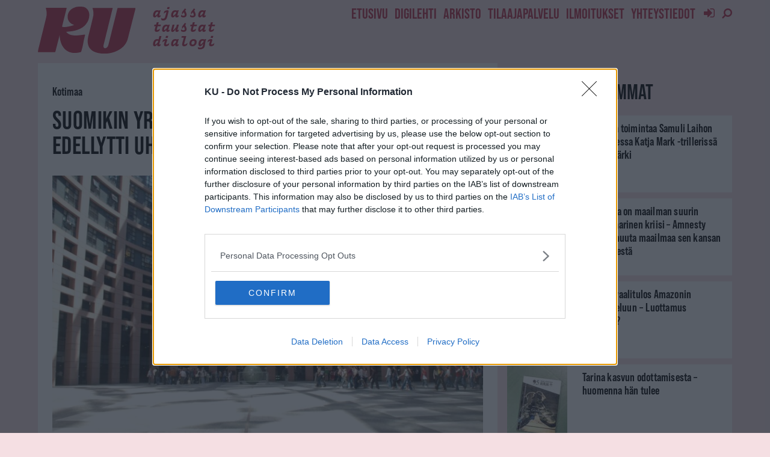

--- FILE ---
content_type: text/html; charset=UTF-8
request_url: https://www.ku.fi/artikkeli/4985750-suomikin-yritysvastuudirektiivin-puolella-edellytti-uhrien-oikeussuojan-heikentamista
body_size: 32043
content:
<!doctype html>
<!--[if lt IE 7]> <html class="no-js lt-ie9 lt-ie8 lt-ie7" lang="fi"> <![endif]-->
<!--[if IE 7]>    <html class="no-js lt-ie9 lt-ie8" lang="fi"> <![endif]-->
<!--[if IE 8]>    <html class="no-js lt-ie9" lang="fi"> <![endif]-->
<!--[if IE 9]>    <html class="no-js lt-ie10" lang="fi"> <![endif]-->
<!--[if gt IE 8]><!--> <html class="no-js" lang="fi"> <!--<![endif]-->
<head>
    <meta http-equiv="Content-Type" content="text/html; charset=UTF-8" />
    <meta name='viewport' content='width=device-width, initial-scale=1, user-scalable=yes' />
    <link rel="profile" href="http://gmpg.org/xfn/11" />
    <link rel="stylesheet" type="text/css" href="https://use.typekit.net/pye5yop.css" />
    <link rel="preload" as="style" href="https://use.typekit.net/pye5yop.css" />

<!-- InMobi Choice. Consent Manager Tag v3.0 (for TCF 2.2) -->
<script type="text/javascript" async=true>
(function() {
  var host = window.location.hostname;
  var element = document.createElement('script');
  var firstScript = document.getElementsByTagName('script')[0];
  var url = 'https://cmp.inmobi.com'
    .concat('/choice/', 'HXtfduMSvkZVa', '/', host, '/choice.js?tag_version=V3');
  var uspTries = 0;
  var uspTriesLimit = 3;
  element.async = true;
  element.type = 'text/javascript';
  element.src = url;

  firstScript.parentNode.insertBefore(element, firstScript);

  function makeStub() {
    var TCF_LOCATOR_NAME = '__tcfapiLocator';
    var queue = [];
    var win = window;
    var cmpFrame;

    function addFrame() {
      var doc = win.document;
      var otherCMP = !!(win.frames[TCF_LOCATOR_NAME]);

      if (!otherCMP) {
        if (doc.body) {
          var iframe = doc.createElement('iframe');

          iframe.style.cssText = 'display:none';
          iframe.name = TCF_LOCATOR_NAME;
          doc.body.appendChild(iframe);
        } else {
          setTimeout(addFrame, 5);
        }
      }
      return !otherCMP;
    }

    function tcfAPIHandler() {
      var gdprApplies;
      var args = arguments;

      if (!args.length) {
        return queue;
      } else if (args[0] === 'setGdprApplies') {
        if (
          args.length > 3 &&
          args[2] === 2 &&
          typeof args[3] === 'boolean'
        ) {
          gdprApplies = args[3];
          if (typeof args[2] === 'function') {
            args[2]('set', true);
          }
        }
      } else if (args[0] === 'ping') {
        var retr = {
          gdprApplies: gdprApplies,
          cmpLoaded: false,
          cmpStatus: 'stub'
        };

        if (typeof args[2] === 'function') {
          args[2](retr);
        }
      } else {
        if(args[0] === 'init' && typeof args[3] === 'object') {
          args[3] = Object.assign(args[3], { tag_version: 'V3' });
        }
        queue.push(args);
      }
    }

    function postMessageEventHandler(event) {
      var msgIsString = typeof event.data === 'string';
      var json = {};

      try {
        if (msgIsString) {
          json = JSON.parse(event.data);
        } else {
          json = event.data;
        }
      } catch (ignore) {}

      var payload = json.__tcfapiCall;

      if (payload) {
        window.__tcfapi(
          payload.command,
          payload.version,
          function(retValue, success) {
            var returnMsg = {
              __tcfapiReturn: {
                returnValue: retValue,
                success: success,
                callId: payload.callId
              }
            };
            if (msgIsString) {
              returnMsg = JSON.stringify(returnMsg);
            }
            if (event && event.source && event.source.postMessage) {
              event.source.postMessage(returnMsg, '*');
            }
          },
          payload.parameter
        );
      }
    }

    while (win) {
      try {
        if (win.frames[TCF_LOCATOR_NAME]) {
          cmpFrame = win;
          break;
        }
      } catch (ignore) {}

      if (win === window.top) {
        break;
      }
      win = win.parent;
    }
    if (!cmpFrame) {
      addFrame();
      win.__tcfapi = tcfAPIHandler;
      win.addEventListener('message', postMessageEventHandler, false);
    }
  };

  makeStub();

  function makeGppStub() {
    const CMP_ID = 10;
    const SUPPORTED_APIS = [
      '2:tcfeuv2',
      '6:uspv1',
      '7:usnatv1',
      '8:usca',
      '9:usvav1',
      '10:uscov1',
      '11:usutv1',
      '12:usctv1'
    ];

    window.__gpp_addFrame = function (n) {
      if (!window.frames[n]) {
        if (document.body) {
          var i = document.createElement("iframe");
          i.style.cssText = "display:none";
          i.name = n;
          document.body.appendChild(i);
        } else {
          window.setTimeout(window.__gpp_addFrame, 10, n);
        }
      }
    };
    window.__gpp_stub = function () {
      var b = arguments;
      __gpp.queue = __gpp.queue || [];
      __gpp.events = __gpp.events || [];

      if (!b.length || (b.length == 1 && b[0] == "queue")) {
        return __gpp.queue;
      }

      if (b.length == 1 && b[0] == "events") {
        return __gpp.events;
      }

      var cmd = b[0];
      var clb = b.length > 1 ? b[1] : null;
      var par = b.length > 2 ? b[2] : null;
      if (cmd === "ping") {
        clb(
          {
            gppVersion: "1.1", // must be “Version.Subversion”, current: “1.1”
            cmpStatus: "stub", // possible values: stub, loading, loaded, error
            cmpDisplayStatus: "hidden", // possible values: hidden, visible, disabled
            signalStatus: "not ready", // possible values: not ready, ready
            supportedAPIs: SUPPORTED_APIS, // list of supported APIs
            cmpId: CMP_ID, // IAB assigned CMP ID, may be 0 during stub/loading
            sectionList: [],
            applicableSections: [-1],
            gppString: "",
            parsedSections: {},
          },
          true
        );
      } else if (cmd === "addEventListener") {
        if (!("lastId" in __gpp)) {
          __gpp.lastId = 0;
        }
        __gpp.lastId++;
        var lnr = __gpp.lastId;
        __gpp.events.push({
          id: lnr,
          callback: clb,
          parameter: par,
        });
        clb(
          {
            eventName: "listenerRegistered",
            listenerId: lnr, // Registered ID of the listener
            data: true, // positive signal
            pingData: {
              gppVersion: "1.1", // must be “Version.Subversion”, current: “1.1”
              cmpStatus: "stub", // possible values: stub, loading, loaded, error
              cmpDisplayStatus: "hidden", // possible values: hidden, visible, disabled
              signalStatus: "not ready", // possible values: not ready, ready
              supportedAPIs: SUPPORTED_APIS, // list of supported APIs
              cmpId: CMP_ID, // list of supported APIs
              sectionList: [],
              applicableSections: [-1],
              gppString: "",
              parsedSections: {},
            },
          },
          true
        );
      } else if (cmd === "removeEventListener") {
        var success = false;
        for (var i = 0; i < __gpp.events.length; i++) {
          if (__gpp.events[i].id == par) {
            __gpp.events.splice(i, 1);
            success = true;
            break;
          }
        }
        clb(
          {
            eventName: "listenerRemoved",
            listenerId: par, // Registered ID of the listener
            data: success, // status info
            pingData: {
              gppVersion: "1.1", // must be “Version.Subversion”, current: “1.1”
              cmpStatus: "stub", // possible values: stub, loading, loaded, error
              cmpDisplayStatus: "hidden", // possible values: hidden, visible, disabled
              signalStatus: "not ready", // possible values: not ready, ready
              supportedAPIs: SUPPORTED_APIS, // list of supported APIs
              cmpId: CMP_ID, // CMP ID
              sectionList: [],
              applicableSections: [-1],
              gppString: "",
              parsedSections: {},
            },
          },
          true
        );
      } else if (cmd === "hasSection") {
        clb(false, true);
      } else if (cmd === "getSection" || cmd === "getField") {
        clb(null, true);
      }
      //queue all other commands
      else {
        __gpp.queue.push([].slice.apply(b));
      }
    };
    window.__gpp_msghandler = function (event) {
      var msgIsString = typeof event.data === "string";
      try {
        var json = msgIsString ? JSON.parse(event.data) : event.data;
      } catch (e) {
        var json = null;
      }
      if (typeof json === "object" && json !== null && "__gppCall" in json) {
        var i = json.__gppCall;
        window.__gpp(
          i.command,
          function (retValue, success) {
            var returnMsg = {
              __gppReturn: {
                returnValue: retValue,
                success: success,
                callId: i.callId,
              },
            };
            event.source.postMessage(msgIsString ? JSON.stringify(returnMsg) : returnMsg, "*");
          },
          "parameter" in i ? i.parameter : null,
          "version" in i ? i.version : "1.1"
        );
      }
    };
    if (!("__gpp" in window) || typeof window.__gpp !== "function") {
      window.__gpp = window.__gpp_stub;
      window.addEventListener("message", window.__gpp_msghandler, false);
      window.__gpp_addFrame("__gppLocator");
    }
  };

  makeGppStub();

  var uspStubFunction = function() {
    var arg = arguments;
    if (typeof window.__uspapi !== uspStubFunction) {
      setTimeout(function() {
        if (typeof window.__uspapi !== 'undefined') {
          window.__uspapi.apply(window.__uspapi, arg);
        }
      }, 500);
    }
  };

  var checkIfUspIsReady = function() {
    uspTries++;
    if (window.__uspapi === uspStubFunction && uspTries < uspTriesLimit) {
      console.warn('USP is not accessible');
    } else {
      clearInterval(uspInterval);
    }
  };

  if (typeof window.__uspapi === 'undefined') {
    window.__uspapi = uspStubFunction;
    var uspInterval = setInterval(checkIfUspIsReady, 6000);
  }
})();
</script>
<!-- End InMobi Choice. Consent Manager Tag v3.0 (for TCF 2.2) -->

    <title>Suomikin yritysvastuudirektiivin puolella – edellytti uhrien oikeussuojan heikentämistä &#8211; KU</title>
<meta name='robots' content='max-image-preview:large' />
	<style>img:is([sizes="auto" i], [sizes^="auto," i]) { contain-intrinsic-size: 3000px 1500px }</style>
	<meta property="og:type" content="article">
<meta property="og:title" content="Suomikin yritysvastuudirektiivin puolella – edellytti uhrien oikeussuojan heikentämistä">
<meta property="og:site_name" content="KU">
<meta property="og:description" content="EU:n jäsenmaat hyväksyivät yritysvastuudirektiivin: “Muuttaa maailmaa paremmaksi”. Euroopan unionin jäsenmaista koostuva neuvosto on äänestyksessään hyväksynyt yritysvastuudirektiivin. – Tämä on historiallinen askel.">
<meta property="og:url" content="https://www.ku.fi/artikkeli/4985750-suomikin-yritysvastuudirektiivin-puolella-edellytti-uhrien-oikeussuojan-heikentamista">
<meta property="og:image" content="https://www.ku.fi/media/51/4985751.jpg">
<meta property="og:image:height" content="1181">
<meta property="og:image:width" content="1760">
<meta property="article:published_time" content="2024-03-15T15:17:31+02:00">
<meta property="article:modified_time" content="2024-03-16T06:04:37+02:00">
<meta property="article:section" content="Kotimaa">
<meta name="twitter:card" content="summary_large_image">
<meta name="twitter:title" content="Suomikin yritysvastuudirektiivin puolella – edellytti uhrien oikeussuojan heikentämistä">
<meta name="twitter:description" content="EU:n jäsenmaat hyväksyivät yritysvastuudirektiivin: “Muuttaa maailmaa paremmaksi”. Euroopan unionin jäsenmaista koostuva neuvosto on äänestyksessään hyväksynyt yritysvastuudirektiivin. – Tämä on historiallinen askel.">
<meta name="twitter:url" content="https://www.ku.fi/artikkeli/4985750-suomikin-yritysvastuudirektiivin-puolella-edellytti-uhrien-oikeussuojan-heikentamista">
<meta name="twitter:site" content="">
<meta name="twitter:image:src" content="https://www.ku.fi/media/51/4985751.jpg">
<meta name="twitter:image:width" content="1760">
<meta name="twitter:image:height" content="1181">
<meta property="fb:app_id" content="844070122300757">			<script type="text/javascript">
			  var jnews_ajax_url = '/?ajax-request=jnews'
			</script>
			<script type="text/javascript">;function _0x14ea(_0x38d8c2,_0x400ecb){var _0xfb5f66=_0xfb5f();return _0x14ea=function(_0x14ea50,_0x3250f6){_0x14ea50=_0x14ea50-0x1f0;var _0xa87b8d=_0xfb5f66[_0x14ea50];return _0xa87b8d;},_0x14ea(_0x38d8c2,_0x400ecb);}function _0xfb5f(){var _0x56c8dd=['fpsTable','getAttribute','webkitCancelRequestAnimationFrame','objKeys','add','performance','mark','move','script','getTime','assets','getWidth','dispatchEvent','10px','change','onreadystatechange','forEach','POST','CustomEvent','style','winLoad','jnews','boolean','get','length','extend','height','createEvent','supportsPassive','getElementById','jnewsadmin','18yRCnBE','doc','hasOwnProperty','docEl','fontSize','function','size','documentElement','jnewsads','zIndex','deferasync','removeEventListener','setItem','setStorage','jnewsHelper','animateScroll','load_assets','easeInOutQuad','addEventListener','undefined','GET','textContent','eventType','width','innerText','79481tDhgtz','indexOf','defer','offsetWidth','jnewsDataStorage','fixed','12737515GVlmcL','currentTime','innerHeight','_storage','httpBuildQuery','top','has','response','parentNode','post','initCustomEvent','number','fps','not\x20all','offsetHeight','test','addClass','End','stringify','noop','includes','getItem','removeAttribute','delete','getStorage','parse','getParents','defineProperty','webkitCancelAnimationFrame','100px','media','requestAnimationFrame','touchstart','getMessage','bind','reduce','msRequestAnimationFrame','create_js','99DXDwkc','globalBody','innerHTML','webkitRequestAnimationFrame','unwrap','querySelectorAll','send','backgroundColor','concat','appendChild','classListSupport','2074131jMKTwi','interactive','createElement','left','ajax','isObjectSame','callback','120px','body','replace','passiveOption','passive','oRequestAnimationFrame','getBoundingClientRect','duration','1798650uFaCXw','measure','prototype','complete','addEvents','clientHeight','toLowerCase','removeEvents','join','removeClass','div','11px','assign','instr','isVisible','143qvcFlQ','replaceWith','win','now','setRequestHeader','innerWidth','open','stop','mozCancelAnimationFrame','remove','src','start','contains','XMLHttpRequest','application/x-www-form-urlencoded','docReady','3505760Lsbmoa','touchmove','expired','getNotice','X-Requested-With','white','windowWidth','165944KclEfI','library','getElementsByTagName','classList','className','attachEvent','expiredStorage','scrollTop','readyState','setAttribute','object','dataStorage','fireEvent','status','set','jnews-','async','call','1px\x20solid\x20black','clientWidth','mozRequestAnimationFrame','increment','cancelAnimationFrame','hasClass','push','finish','4NfWKXf','8643610ZgWxjE','position','style[media]','file_version_checker','20px','url','au_scripts','scrollTo'];_0xfb5f=function(){return _0x56c8dd;};return _0xfb5f();}var _0x591b78=_0x14ea;(function(_0x357e58,_0x165c8e){var _0x5abac7=_0x14ea,_0x821ff4=_0x357e58();while(!![]){try{var _0x187d98=-parseInt(_0x5abac7(0x22f))/0x1*(parseInt(_0x5abac7(0x216))/0x2)+parseInt(_0x5abac7(0x266))/0x3+parseInt(_0x5abac7(0x2b5))/0x4*(-parseInt(_0x5abac7(0x2b6))/0x5)+-parseInt(_0x5abac7(0x275))/0x6+-parseInt(_0x5abac7(0x235))/0x7+-parseInt(_0x5abac7(0x29b))/0x8*(-parseInt(_0x5abac7(0x25b))/0x9)+-parseInt(_0x5abac7(0x294))/0xa*(-parseInt(_0x5abac7(0x284))/0xb);if(_0x187d98===_0x165c8e)break;else _0x821ff4['push'](_0x821ff4['shift']());}catch(_0x565aa7){_0x821ff4['push'](_0x821ff4['shift']());}}}(_0xfb5f,0xdf09f),(window['jnews']=window[_0x591b78(0x20c)]||{},window[_0x591b78(0x20c)]['library']=window[_0x591b78(0x20c)][_0x591b78(0x29c)]||{},window[_0x591b78(0x20c)][_0x591b78(0x29c)]=function(){'use strict';var _0x453c14=_0x591b78;var _0x4035f0=this;_0x4035f0['win']=window,_0x4035f0[_0x453c14(0x217)]=document,_0x4035f0[_0x453c14(0x248)]=function(){},_0x4035f0[_0x453c14(0x25c)]=_0x4035f0[_0x453c14(0x217)][_0x453c14(0x29d)](_0x453c14(0x26e))[0x0],_0x4035f0[_0x453c14(0x25c)]=_0x4035f0[_0x453c14(0x25c)]?_0x4035f0[_0x453c14(0x25c)]:_0x4035f0[_0x453c14(0x217)],_0x4035f0['win'][_0x453c14(0x233)]=_0x4035f0['win'][_0x453c14(0x233)]||{'_storage':new WeakMap(),'put':function(_0x262ccf,_0x532837,_0x1dcb3b){var _0x4bf001=_0x453c14;this[_0x4bf001(0x238)][_0x4bf001(0x23b)](_0x262ccf)||this[_0x4bf001(0x238)]['set'](_0x262ccf,new Map()),this[_0x4bf001(0x238)][_0x4bf001(0x20e)](_0x262ccf)[_0x4bf001(0x2a9)](_0x532837,_0x1dcb3b);},'get':function(_0x39d089,_0x33511e){var _0x2eb602=_0x453c14;return this[_0x2eb602(0x238)]['get'](_0x39d089)[_0x2eb602(0x20e)](_0x33511e);},'has':function(_0x5b00e7,_0x4e3a7c){var _0x5d9426=_0x453c14;return this['_storage'][_0x5d9426(0x23b)](_0x5b00e7)&&this[_0x5d9426(0x238)][_0x5d9426(0x20e)](_0x5b00e7)['has'](_0x4e3a7c);},'remove':function(_0x54838e,_0x17e09f){var _0x41545b=_0x453c14,_0x4226ef=this[_0x41545b(0x238)][_0x41545b(0x20e)](_0x54838e)[_0x41545b(0x24c)](_0x17e09f);return 0x0===!this['_storage']['get'](_0x54838e)[_0x41545b(0x21c)]&&this[_0x41545b(0x238)][_0x41545b(0x24c)](_0x54838e),_0x4226ef;}},_0x4035f0[_0x453c14(0x29a)]=function(){var _0x25f62d=_0x453c14;return _0x4035f0[_0x25f62d(0x286)][_0x25f62d(0x289)]||_0x4035f0[_0x25f62d(0x219)][_0x25f62d(0x2ae)]||_0x4035f0[_0x25f62d(0x25c)]['clientWidth'];},_0x4035f0['windowHeight']=function(){var _0x3fc719=_0x453c14;return _0x4035f0[_0x3fc719(0x286)][_0x3fc719(0x237)]||_0x4035f0[_0x3fc719(0x219)][_0x3fc719(0x27a)]||_0x4035f0[_0x3fc719(0x25c)][_0x3fc719(0x27a)];},_0x4035f0[_0x453c14(0x254)]=_0x4035f0[_0x453c14(0x286)][_0x453c14(0x254)]||_0x4035f0[_0x453c14(0x286)][_0x453c14(0x25e)]||_0x4035f0[_0x453c14(0x286)][_0x453c14(0x2af)]||_0x4035f0['win'][_0x453c14(0x259)]||window[_0x453c14(0x272)]||function(_0x303b91){return setTimeout(_0x303b91,0x3e8/0x3c);},_0x4035f0[_0x453c14(0x2b1)]=_0x4035f0[_0x453c14(0x286)][_0x453c14(0x2b1)]||_0x4035f0[_0x453c14(0x286)][_0x453c14(0x251)]||_0x4035f0[_0x453c14(0x286)][_0x453c14(0x1f9)]||_0x4035f0[_0x453c14(0x286)][_0x453c14(0x28c)]||_0x4035f0[_0x453c14(0x286)]['msCancelRequestAnimationFrame']||_0x4035f0[_0x453c14(0x286)]['oCancelRequestAnimationFrame']||function(_0x2795fc){clearTimeout(_0x2795fc);},_0x4035f0[_0x453c14(0x265)]=_0x453c14(0x29e)in document[_0x453c14(0x268)]('_'),_0x4035f0['hasClass']=_0x4035f0[_0x453c14(0x265)]?function(_0x3275c5,_0x3e0e17){var _0xbc08ca=_0x453c14;return _0x3275c5[_0xbc08ca(0x29e)][_0xbc08ca(0x290)](_0x3e0e17);}:function(_0x32278c,_0x5e4d80){return _0x32278c['className']['indexOf'](_0x5e4d80)>=0x0;},_0x4035f0[_0x453c14(0x245)]=_0x4035f0[_0x453c14(0x265)]?function(_0x55ff23,_0x468dae){var _0x2a125f=_0x453c14;_0x4035f0['hasClass'](_0x55ff23,_0x468dae)||_0x55ff23[_0x2a125f(0x29e)][_0x2a125f(0x1fb)](_0x468dae);}:function(_0x4d5b91,_0x3fc510){var _0x56f72d=_0x453c14;_0x4035f0[_0x56f72d(0x2b2)](_0x4d5b91,_0x3fc510)||(_0x4d5b91['className']+='\x20'+_0x3fc510);},_0x4035f0[_0x453c14(0x27e)]=_0x4035f0[_0x453c14(0x265)]?function(_0x471bda,_0x588184){var _0x9b277d=_0x453c14;_0x4035f0[_0x9b277d(0x2b2)](_0x471bda,_0x588184)&&_0x471bda[_0x9b277d(0x29e)][_0x9b277d(0x28d)](_0x588184);}:function(_0x2f2841,_0x4d2a50){var _0x416548=_0x453c14;_0x4035f0[_0x416548(0x2b2)](_0x2f2841,_0x4d2a50)&&(_0x2f2841[_0x416548(0x29f)]=_0x2f2841[_0x416548(0x29f)][_0x416548(0x26f)](_0x4d2a50,''));},_0x4035f0[_0x453c14(0x1fa)]=function(_0x4b4d96){var _0x5dd325=_0x453c14,_0x1dcf22=[];for(var _0x2c2d65 in _0x4b4d96)Object['prototype'][_0x5dd325(0x218)]['call'](_0x4b4d96,_0x2c2d65)&&_0x1dcf22[_0x5dd325(0x2b3)](_0x2c2d65);return _0x1dcf22;},_0x4035f0[_0x453c14(0x26b)]=function(_0x32635c,_0x2a7900){var _0x597bb6=_0x453c14,_0x22c722=!0x0;return JSON[_0x597bb6(0x247)](_0x32635c)!==JSON[_0x597bb6(0x247)](_0x2a7900)&&(_0x22c722=!0x1),_0x22c722;},_0x4035f0[_0x453c14(0x210)]=function(){var _0x49c346=_0x453c14;for(var _0x2b4ef1,_0x4bb214,_0x11e1f6,_0x2b8e5d=arguments[0x0]||{},_0x2e3eef=0x1,_0x1b8159=arguments[_0x49c346(0x20f)];_0x2e3eef<_0x1b8159;_0x2e3eef++)if(null!==(_0x2b4ef1=arguments[_0x2e3eef])){for(_0x4bb214 in _0x2b4ef1)_0x2b8e5d!==(_0x11e1f6=_0x2b4ef1[_0x4bb214])&&void 0x0!==_0x11e1f6&&(_0x2b8e5d[_0x4bb214]=_0x11e1f6);}return _0x2b8e5d;},_0x4035f0[_0x453c14(0x2a6)]=_0x4035f0[_0x453c14(0x286)][_0x453c14(0x233)],_0x4035f0[_0x453c14(0x283)]=function(_0x2689c9){var _0x564034=_0x453c14;return 0x0!==_0x2689c9[_0x564034(0x232)]&&0x0!==_0x2689c9[_0x564034(0x243)]||_0x2689c9[_0x564034(0x273)]()[_0x564034(0x20f)];},_0x4035f0['getHeight']=function(_0x5d8fde){var _0x225a0b=_0x453c14;return _0x5d8fde[_0x225a0b(0x243)]||_0x5d8fde[_0x225a0b(0x27a)]||_0x5d8fde[_0x225a0b(0x273)]()['height'];},_0x4035f0[_0x453c14(0x202)]=function(_0x2a05a2){var _0x51a793=_0x453c14;return _0x2a05a2[_0x51a793(0x232)]||_0x2a05a2['clientWidth']||_0x2a05a2[_0x51a793(0x273)]()[_0x51a793(0x22d)];},_0x4035f0[_0x453c14(0x213)]=!0x1;try{var _0x5b4d6b=Object[_0x453c14(0x250)]({},_0x453c14(0x271),{'get':function(){var _0x3bd3a2=_0x453c14;_0x4035f0[_0x3bd3a2(0x213)]=!0x0;}});_0x453c14(0x212)in _0x4035f0[_0x453c14(0x217)]?_0x4035f0[_0x453c14(0x286)]['addEventListener'](_0x453c14(0x244),null,_0x5b4d6b):'fireEvent'in _0x4035f0[_0x453c14(0x217)]&&_0x4035f0['win'][_0x453c14(0x2a0)](_0x453c14(0x244),null);}catch(_0x5adcc4){}_0x4035f0[_0x453c14(0x270)]=!!_0x4035f0[_0x453c14(0x213)]&&{'passive':!0x0},_0x4035f0[_0x453c14(0x223)]=function(_0x3f1114,_0x3b9086){var _0x5865f5=_0x453c14;_0x3f1114=_0x5865f5(0x2aa)+_0x3f1114;var _0x1f8c87={'expired':Math['floor']((new Date()[_0x5865f5(0x200)]()+0x2932e00)/0x3e8)};_0x3b9086=Object[_0x5865f5(0x281)](_0x1f8c87,_0x3b9086),localStorage[_0x5865f5(0x222)](_0x3f1114,JSON[_0x5865f5(0x247)](_0x3b9086));},_0x4035f0[_0x453c14(0x24d)]=function(_0x20d701){var _0x171b10=_0x453c14;_0x20d701=_0x171b10(0x2aa)+_0x20d701;var _0x25e338=localStorage['getItem'](_0x20d701);return null!==_0x25e338&&0x0<_0x25e338[_0x171b10(0x20f)]?JSON[_0x171b10(0x24e)](localStorage[_0x171b10(0x24a)](_0x20d701)):{};},_0x4035f0[_0x453c14(0x2a1)]=function(){var _0x249672=_0x453c14,_0x5c3948,_0x5ada62=_0x249672(0x2aa);for(var _0x9d58d3 in localStorage)_0x9d58d3[_0x249672(0x230)](_0x5ada62)>-0x1&&_0x249672(0x229)!==(_0x5c3948=_0x4035f0[_0x249672(0x24d)](_0x9d58d3[_0x249672(0x26f)](_0x5ada62,'')))[_0x249672(0x296)]&&_0x5c3948[_0x249672(0x296)]<Math['floor'](new Date()[_0x249672(0x200)]()/0x3e8)&&localStorage['removeItem'](_0x9d58d3);},_0x4035f0[_0x453c14(0x279)]=function(_0x2de87c,_0x2e3cba,_0x348339){var _0x24a7d1=_0x453c14;for(var _0x4aad72 in _0x2e3cba){var _0x21de01=[_0x24a7d1(0x255),_0x24a7d1(0x295)][_0x24a7d1(0x230)](_0x4aad72)>=0x0&&!_0x348339&&_0x4035f0[_0x24a7d1(0x270)];_0x24a7d1(0x212)in _0x4035f0[_0x24a7d1(0x217)]?_0x2de87c[_0x24a7d1(0x228)](_0x4aad72,_0x2e3cba[_0x4aad72],_0x21de01):_0x24a7d1(0x2a7)in _0x4035f0[_0x24a7d1(0x217)]&&_0x2de87c[_0x24a7d1(0x2a0)]('on'+_0x4aad72,_0x2e3cba[_0x4aad72]);}},_0x4035f0[_0x453c14(0x27c)]=function(_0xeab176,_0x13350d){var _0x4d1072=_0x453c14;for(var _0x569a3e in _0x13350d)_0x4d1072(0x212)in _0x4035f0[_0x4d1072(0x217)]?_0xeab176[_0x4d1072(0x221)](_0x569a3e,_0x13350d[_0x569a3e]):'fireEvent'in _0x4035f0[_0x4d1072(0x217)]&&_0xeab176['detachEvent']('on'+_0x569a3e,_0x13350d[_0x569a3e]);},_0x4035f0['triggerEvents']=function(_0x325978,_0x8a4a5d,_0x58d8b6){var _0x5da38e=_0x453c14,_0x487e75;return _0x58d8b6=_0x58d8b6||{'detail':null},'createEvent'in _0x4035f0[_0x5da38e(0x217)]?(!(_0x487e75=_0x4035f0[_0x5da38e(0x217)][_0x5da38e(0x212)](_0x5da38e(0x209))||new CustomEvent(_0x8a4a5d))['initCustomEvent']||_0x487e75[_0x5da38e(0x23f)](_0x8a4a5d,!0x0,!0x1,_0x58d8b6),void _0x325978[_0x5da38e(0x203)](_0x487e75)):_0x5da38e(0x2a7)in _0x4035f0[_0x5da38e(0x217)]?((_0x487e75=_0x4035f0[_0x5da38e(0x217)]['createEventObject']())[_0x5da38e(0x22c)]=_0x8a4a5d,void _0x325978[_0x5da38e(0x2a7)]('on'+_0x487e75[_0x5da38e(0x22c)],_0x487e75)):void 0x0;},_0x4035f0[_0x453c14(0x24f)]=function(_0x2144d8,_0x5f4d5b){var _0x589339=_0x453c14;void 0x0===_0x5f4d5b&&(_0x5f4d5b=_0x4035f0[_0x589339(0x217)]);for(var _0x54e736=[],_0x1fb781=_0x2144d8[_0x589339(0x23d)],_0x22e95c=!0x1;!_0x22e95c;)if(_0x1fb781){var _0xa1c370=_0x1fb781;_0xa1c370[_0x589339(0x260)](_0x5f4d5b)[_0x589339(0x20f)]?_0x22e95c=!0x0:(_0x54e736[_0x589339(0x2b3)](_0xa1c370),_0x1fb781=_0xa1c370[_0x589339(0x23d)]);}else _0x54e736=[],_0x22e95c=!0x0;return _0x54e736;},_0x4035f0['forEach']=function(_0x546dbe,_0xdf8c2,_0x121a9b){var _0x38859c=_0x453c14;for(var _0x2961dd=0x0,_0xab8786=_0x546dbe[_0x38859c(0x20f)];_0x2961dd<_0xab8786;_0x2961dd++)_0xdf8c2['call'](_0x121a9b,_0x546dbe[_0x2961dd],_0x2961dd);},_0x4035f0['getText']=function(_0x186ab1){var _0x1b81f8=_0x453c14;return _0x186ab1[_0x1b81f8(0x22e)]||_0x186ab1[_0x1b81f8(0x22b)];},_0x4035f0['setText']=function(_0x923f9d,_0x4298da){var _0x3e54f=_0x453c14,_0x48130a=_0x3e54f(0x2a5)==typeof _0x4298da?_0x4298da[_0x3e54f(0x22e)]||_0x4298da[_0x3e54f(0x22b)]:_0x4298da;_0x923f9d[_0x3e54f(0x22e)]&&(_0x923f9d[_0x3e54f(0x22e)]=_0x48130a),_0x923f9d[_0x3e54f(0x22b)]&&(_0x923f9d[_0x3e54f(0x22b)]=_0x48130a);},_0x4035f0[_0x453c14(0x239)]=function(_0x95e282){var _0x1ffc57=_0x453c14;return _0x4035f0[_0x1ffc57(0x1fa)](_0x95e282)[_0x1ffc57(0x258)](function _0xc27ac6(_0x568a60){var _0x185e7a=_0x1ffc57,_0x4d9b45=arguments[_0x185e7a(0x20f)]>0x1&&void 0x0!==arguments[0x1]?arguments[0x1]:null;return function(_0x3c1cd6,_0x539f18){var _0x4dee5a=_0x185e7a,_0x55b535=_0x568a60[_0x539f18];_0x539f18=encodeURIComponent(_0x539f18);var _0x3443d7=_0x4d9b45?''[_0x4dee5a(0x263)](_0x4d9b45,'[')[_0x4dee5a(0x263)](_0x539f18,']'):_0x539f18;return null==_0x55b535||_0x4dee5a(0x21b)==typeof _0x55b535?(_0x3c1cd6[_0x4dee5a(0x2b3)](''[_0x4dee5a(0x263)](_0x3443d7,'=')),_0x3c1cd6):[_0x4dee5a(0x240),_0x4dee5a(0x20d),'string'][_0x4dee5a(0x249)](typeof _0x55b535)?(_0x3c1cd6[_0x4dee5a(0x2b3)](''[_0x4dee5a(0x263)](_0x3443d7,'=')[_0x4dee5a(0x263)](encodeURIComponent(_0x55b535))),_0x3c1cd6):(_0x3c1cd6[_0x4dee5a(0x2b3)](_0x4035f0['objKeys'](_0x55b535)['reduce'](_0xc27ac6(_0x55b535,_0x3443d7),[])[_0x4dee5a(0x27d)]('&')),_0x3c1cd6);};}(_0x95e282),[])[_0x1ffc57(0x27d)]('&');},_0x4035f0['get']=function(_0x5aea14,_0x2f49d3,_0x423906,_0x183026){var _0x5dc438=_0x453c14;return _0x423906=_0x5dc438(0x21b)==typeof _0x423906?_0x423906:_0x4035f0[_0x5dc438(0x248)],_0x4035f0[_0x5dc438(0x26a)](_0x5dc438(0x22a),_0x5aea14,_0x2f49d3,_0x423906,_0x183026);},_0x4035f0[_0x453c14(0x23e)]=function(_0x32b71e,_0x4d3a78,_0x319c5d,_0x2e4527){var _0x117087=_0x453c14;return _0x319c5d='function'==typeof _0x319c5d?_0x319c5d:_0x4035f0[_0x117087(0x248)],_0x4035f0[_0x117087(0x26a)](_0x117087(0x208),_0x32b71e,_0x4d3a78,_0x319c5d,_0x2e4527);},_0x4035f0[_0x453c14(0x26a)]=function(_0x1f2e0d,_0x4b409d,_0x1cce13,_0x2dab8b,_0x136b5e){var _0x4896d3=_0x453c14,_0x12e261=new XMLHttpRequest(),_0x4969da=_0x4b409d,_0x511c7b=_0x4035f0[_0x4896d3(0x239)](_0x1cce13);if(_0x1f2e0d=-0x1!=[_0x4896d3(0x22a),_0x4896d3(0x208)][_0x4896d3(0x230)](_0x1f2e0d)?_0x1f2e0d:_0x4896d3(0x22a),_0x12e261[_0x4896d3(0x28a)](_0x1f2e0d,_0x4969da+(_0x4896d3(0x22a)==_0x1f2e0d?'?'+_0x511c7b:''),!0x0),'POST'==_0x1f2e0d&&_0x12e261[_0x4896d3(0x288)]('Content-type',_0x4896d3(0x292)),_0x12e261[_0x4896d3(0x288)](_0x4896d3(0x298),_0x4896d3(0x291)),_0x12e261[_0x4896d3(0x206)]=function(){var _0x496fb0=_0x4896d3;0x4===_0x12e261[_0x496fb0(0x2a3)]&&0xc8<=_0x12e261[_0x496fb0(0x2a8)]&&0x12c>_0x12e261[_0x496fb0(0x2a8)]&&_0x496fb0(0x21b)==typeof _0x2dab8b&&_0x2dab8b[_0x496fb0(0x2ac)](void 0x0,_0x12e261[_0x496fb0(0x23c)]);},void 0x0!==_0x136b5e&&!_0x136b5e)return{'xhr':_0x12e261,'send':function(){var _0x17f135=_0x4896d3;_0x12e261[_0x17f135(0x261)]('POST'==_0x1f2e0d?_0x511c7b:null);}};return _0x12e261[_0x4896d3(0x261)](_0x4896d3(0x208)==_0x1f2e0d?_0x511c7b:null),{'xhr':_0x12e261};},_0x4035f0[_0x453c14(0x1f6)]=function(_0x270d41,_0x43426b,_0xd157c3){var _0x237456=_0x453c14;function _0x8bcc5e(_0x1c15f9,_0x35dfe6,_0x26d520){var _0x116b48=_0x14ea;this['start']=this[_0x116b48(0x1f0)](),this[_0x116b48(0x205)]=_0x1c15f9-this[_0x116b48(0x28f)],this[_0x116b48(0x236)]=0x0,this[_0x116b48(0x2b0)]=0x14,this['duration']=void 0x0===_0x26d520?0x1f4:_0x26d520,this['callback']=_0x35dfe6,this[_0x116b48(0x2b4)]=!0x1,this[_0x116b48(0x225)]();}return Math[_0x237456(0x227)]=function(_0x4f3195,_0x564212,_0x4f81d4,_0x5ad0e6){return(_0x4f3195/=_0x5ad0e6/0x2)<0x1?_0x4f81d4/0x2*_0x4f3195*_0x4f3195+_0x564212:-_0x4f81d4/0x2*(--_0x4f3195*(_0x4f3195-0x2)-0x1)+_0x564212;},_0x8bcc5e[_0x237456(0x277)][_0x237456(0x28b)]=function(){var _0x4dce33=_0x237456;this[_0x4dce33(0x2b4)]=!0x0;},_0x8bcc5e[_0x237456(0x277)][_0x237456(0x1fe)]=function(_0xb9e168){var _0x523ab4=_0x237456;_0x4035f0[_0x523ab4(0x217)][_0x523ab4(0x21d)][_0x523ab4(0x2a2)]=_0xb9e168,_0x4035f0[_0x523ab4(0x25c)][_0x523ab4(0x23d)][_0x523ab4(0x2a2)]=_0xb9e168,_0x4035f0[_0x523ab4(0x25c)][_0x523ab4(0x2a2)]=_0xb9e168;},_0x8bcc5e['prototype']['position']=function(){var _0x5f13dd=_0x237456;return _0x4035f0['doc'][_0x5f13dd(0x21d)][_0x5f13dd(0x2a2)]||_0x4035f0[_0x5f13dd(0x25c)][_0x5f13dd(0x23d)][_0x5f13dd(0x2a2)]||_0x4035f0[_0x5f13dd(0x25c)][_0x5f13dd(0x2a2)];},_0x8bcc5e['prototype'][_0x237456(0x225)]=function(){var _0x4774fd=_0x237456;this[_0x4774fd(0x236)]+=this['increment'];var _0x1e4623=Math[_0x4774fd(0x227)](this[_0x4774fd(0x236)],this['start'],this[_0x4774fd(0x205)],this[_0x4774fd(0x274)]);this[_0x4774fd(0x1fe)](_0x1e4623),this[_0x4774fd(0x236)]<this['duration']&&!this[_0x4774fd(0x2b4)]?_0x4035f0['requestAnimationFrame']['call'](_0x4035f0[_0x4774fd(0x286)],this[_0x4774fd(0x225)][_0x4774fd(0x257)](this)):this[_0x4774fd(0x26c)]&&'function'==typeof this['callback']&&this[_0x4774fd(0x26c)]();},new _0x8bcc5e(_0x270d41,_0x43426b,_0xd157c3);},_0x4035f0[_0x453c14(0x25f)]=function(_0x1c97d8){var _0x4a450b=_0x453c14,_0x4995e4,_0x1b30f9=_0x1c97d8;_0x4035f0[_0x4a450b(0x207)](_0x1c97d8,function(_0xcd07bc,_0xaf59f3){_0x4995e4?_0x4995e4+=_0xcd07bc:_0x4995e4=_0xcd07bc;}),_0x1b30f9[_0x4a450b(0x285)](_0x4995e4);},_0x4035f0[_0x453c14(0x1fc)]={'start':function(_0x5d3600){var _0x161ee2=_0x453c14;performance[_0x161ee2(0x1fd)](_0x5d3600+'Start');},'stop':function(_0x57d6e2){var _0x4f0a2a=_0x453c14;performance[_0x4f0a2a(0x1fd)](_0x57d6e2+_0x4f0a2a(0x246)),performance[_0x4f0a2a(0x276)](_0x57d6e2,_0x57d6e2+'Start',_0x57d6e2+'End');}},_0x4035f0[_0x453c14(0x241)]=function(){var _0x20d999=0x0,_0x2e013f=0x0,_0x4ae7c2=0x0;!(function(){var _0x5e4164=_0x14ea,_0x146854=_0x20d999=0x0,_0x47dbc1=0x0,_0x397489=0x0,_0x27fb9f=document[_0x5e4164(0x214)](_0x5e4164(0x1f7)),_0x46fbe6=function(_0x478a9f){var _0x591c7d=_0x5e4164;void 0x0===document[_0x591c7d(0x29d)](_0x591c7d(0x26e))[0x0]?_0x4035f0['requestAnimationFrame'][_0x591c7d(0x2ac)](_0x4035f0[_0x591c7d(0x286)],function(){_0x46fbe6(_0x478a9f);}):document[_0x591c7d(0x29d)]('body')[0x0][_0x591c7d(0x264)](_0x478a9f);};null===_0x27fb9f&&((_0x27fb9f=document[_0x5e4164(0x268)](_0x5e4164(0x27f)))[_0x5e4164(0x20a)]['position']=_0x5e4164(0x234),_0x27fb9f['style'][_0x5e4164(0x23a)]=_0x5e4164(0x26d),_0x27fb9f[_0x5e4164(0x20a)][_0x5e4164(0x269)]=_0x5e4164(0x204),_0x27fb9f[_0x5e4164(0x20a)][_0x5e4164(0x22d)]=_0x5e4164(0x252),_0x27fb9f[_0x5e4164(0x20a)][_0x5e4164(0x211)]=_0x5e4164(0x1f3),_0x27fb9f[_0x5e4164(0x20a)]['border']=_0x5e4164(0x2ad),_0x27fb9f[_0x5e4164(0x20a)][_0x5e4164(0x21a)]=_0x5e4164(0x280),_0x27fb9f[_0x5e4164(0x20a)][_0x5e4164(0x21f)]='100000',_0x27fb9f['style'][_0x5e4164(0x262)]=_0x5e4164(0x299),_0x27fb9f['id']=_0x5e4164(0x1f7),_0x46fbe6(_0x27fb9f));var _0x470bd8=function(){var _0x26986f=_0x5e4164;_0x4ae7c2++,_0x2e013f=Date[_0x26986f(0x287)](),(_0x47dbc1=(_0x4ae7c2/(_0x397489=(_0x2e013f-_0x20d999)/0x3e8))['toPrecision'](0x2))!=_0x146854&&(_0x146854=_0x47dbc1,_0x27fb9f[_0x26986f(0x25d)]=_0x146854+_0x26986f(0x241)),0x1<_0x397489&&(_0x20d999=_0x2e013f,_0x4ae7c2=0x0),_0x4035f0[_0x26986f(0x254)][_0x26986f(0x2ac)](_0x4035f0[_0x26986f(0x286)],_0x470bd8);};_0x470bd8();}());},_0x4035f0[_0x453c14(0x282)]=function(_0x25c957,_0xba4866){var _0x423017=_0x453c14;for(var _0x542391=0x0;_0x542391<_0xba4866['length'];_0x542391++)if(-0x1!==_0x25c957['toLowerCase']()[_0x423017(0x230)](_0xba4866[_0x542391][_0x423017(0x27b)]()))return!0x0;},_0x4035f0[_0x453c14(0x20b)]=function(_0x4e6ec3,_0x55f3bb){var _0x453e8a=_0x453c14;function _0xc13f22(_0x463bb5){var _0xf0c2ab=_0x14ea;if(_0xf0c2ab(0x278)===_0x4035f0[_0xf0c2ab(0x217)][_0xf0c2ab(0x2a3)]||_0xf0c2ab(0x267)===_0x4035f0[_0xf0c2ab(0x217)][_0xf0c2ab(0x2a3)])return!_0x463bb5||_0x55f3bb?setTimeout(_0x4e6ec3,_0x55f3bb||0x1):_0x4e6ec3(_0x463bb5),0x1;}_0xc13f22()||_0x4035f0[_0x453e8a(0x279)](_0x4035f0[_0x453e8a(0x286)],{'load':_0xc13f22});},_0x4035f0[_0x453c14(0x293)]=function(_0x544c4c,_0x3a0797){var _0x529c94=_0x453c14;function _0x3233e2(_0x4a0731){var _0x329904=_0x14ea;if(_0x329904(0x278)===_0x4035f0['doc'][_0x329904(0x2a3)]||_0x329904(0x267)===_0x4035f0[_0x329904(0x217)]['readyState'])return!_0x4a0731||_0x3a0797?setTimeout(_0x544c4c,_0x3a0797||0x1):_0x544c4c(_0x4a0731),0x1;}_0x3233e2()||_0x4035f0[_0x529c94(0x279)](_0x4035f0[_0x529c94(0x217)],{'DOMContentLoaded':_0x3233e2});},_0x4035f0['fireOnce']=function(){_0x4035f0['docReady'](function(){var _0x1dcb60=_0x14ea;_0x4035f0['assets']=_0x4035f0['assets']||[],_0x4035f0[_0x1dcb60(0x201)][_0x1dcb60(0x20f)]&&(_0x4035f0['boot'](),_0x4035f0['load_assets']());},0x32);},_0x4035f0['boot']=function(){var _0x3d0d5f=_0x453c14;_0x4035f0[_0x3d0d5f(0x20f)]&&_0x4035f0[_0x3d0d5f(0x217)][_0x3d0d5f(0x260)](_0x3d0d5f(0x1f1))[_0x3d0d5f(0x207)](function(_0x2f0569){var _0x39ae1a=_0x3d0d5f;_0x39ae1a(0x242)==_0x2f0569[_0x39ae1a(0x1f8)]('media')&&_0x2f0569[_0x39ae1a(0x24b)](_0x39ae1a(0x253));});},_0x4035f0[_0x453c14(0x25a)]=function(_0x3f0fb6,_0x181285){var _0x53ad89=_0x453c14,_0x58a426=_0x4035f0[_0x53ad89(0x217)][_0x53ad89(0x268)](_0x53ad89(0x1ff));switch(_0x58a426[_0x53ad89(0x2a4)](_0x53ad89(0x28e),_0x3f0fb6),_0x181285){case _0x53ad89(0x231):_0x58a426[_0x53ad89(0x2a4)]('defer',!0x0);break;case _0x53ad89(0x2ab):_0x58a426['setAttribute'](_0x53ad89(0x2ab),!0x0);break;case _0x53ad89(0x220):_0x58a426[_0x53ad89(0x2a4)]('defer',!0x0),_0x58a426[_0x53ad89(0x2a4)](_0x53ad89(0x2ab),!0x0);}_0x4035f0[_0x53ad89(0x25c)]['appendChild'](_0x58a426);},_0x4035f0[_0x453c14(0x226)]=function(){var _0x24cc28=_0x453c14;_0x24cc28(0x2a5)==typeof _0x4035f0[_0x24cc28(0x201)]&&_0x4035f0[_0x24cc28(0x207)](_0x4035f0[_0x24cc28(0x201)]['slice'](0x0),function(_0x2b7e29,_0x26d467){var _0x288e7b=_0x24cc28,_0x3f7919='';_0x2b7e29[_0x288e7b(0x231)]&&(_0x3f7919+='defer'),_0x2b7e29['async']&&(_0x3f7919+='async'),_0x4035f0[_0x288e7b(0x25a)](_0x2b7e29[_0x288e7b(0x1f4)],_0x3f7919);var _0x235a2c=_0x4035f0[_0x288e7b(0x201)][_0x288e7b(0x230)](_0x2b7e29);_0x235a2c>-0x1&&_0x4035f0[_0x288e7b(0x201)]['splice'](_0x235a2c,0x1);}),_0x4035f0[_0x24cc28(0x201)]=jnewsoption[_0x24cc28(0x1f5)]=window[_0x24cc28(0x21e)]=[];},_0x4035f0[_0x453c14(0x293)](function(){var _0x42583d=_0x453c14;_0x4035f0[_0x42583d(0x25c)]=_0x4035f0['globalBody']==_0x4035f0['doc']?_0x4035f0[_0x42583d(0x217)]['getElementsByTagName']('body')[0x0]:_0x4035f0[_0x42583d(0x25c)],_0x4035f0[_0x42583d(0x25c)]=_0x4035f0['globalBody']?_0x4035f0['globalBody']:_0x4035f0[_0x42583d(0x217)];}),_0x4035f0['winLoad'](function(){_0x4035f0['winLoad'](function(){var _0x2fbabb=_0x14ea,_0x28e309=!0x1;if(void 0x0!==window[_0x2fbabb(0x215)]){if(void 0x0!==window[_0x2fbabb(0x1f2)]){var _0x1fb2e7=_0x4035f0['objKeys'](window[_0x2fbabb(0x1f2)]);_0x1fb2e7[_0x2fbabb(0x20f)]?_0x1fb2e7[_0x2fbabb(0x207)](function(_0x232528){var _0x4cf377=_0x2fbabb;_0x28e309||'10.0.4'===window[_0x4cf377(0x1f2)][_0x232528]||(_0x28e309=!0x0);}):_0x28e309=!0x0;}else _0x28e309=!0x0;}_0x28e309&&(window[_0x2fbabb(0x224)][_0x2fbabb(0x256)](),window[_0x2fbabb(0x224)][_0x2fbabb(0x297)]());},0x9c4);});},window[_0x591b78(0x20c)]['library']=new window[(_0x591b78(0x20c))]['library']()));</script><link rel='dns-prefetch' href='//fonts.googleapis.com' />
<link rel='preconnect' href='https://fonts.gstatic.com' />
<link rel="alternate" type="application/rss+xml" title="KU &raquo; syöte" href="https://www.ku.fi/feed" />
<script type="text/javascript">
/* <![CDATA[ */
window._wpemojiSettings = {"baseUrl":"https:\/\/s.w.org\/images\/core\/emoji\/16.0.1\/72x72\/","ext":".png","svgUrl":"https:\/\/s.w.org\/images\/core\/emoji\/16.0.1\/svg\/","svgExt":".svg","source":{"concatemoji":"https:\/\/www.ku.fi\/wp-includes\/js\/wp-emoji-release.min.js?ver=6.8.3"}};
/*! This file is auto-generated */
!function(s,n){var o,i,e;function c(e){try{var t={supportTests:e,timestamp:(new Date).valueOf()};sessionStorage.setItem(o,JSON.stringify(t))}catch(e){}}function p(e,t,n){e.clearRect(0,0,e.canvas.width,e.canvas.height),e.fillText(t,0,0);var t=new Uint32Array(e.getImageData(0,0,e.canvas.width,e.canvas.height).data),a=(e.clearRect(0,0,e.canvas.width,e.canvas.height),e.fillText(n,0,0),new Uint32Array(e.getImageData(0,0,e.canvas.width,e.canvas.height).data));return t.every(function(e,t){return e===a[t]})}function u(e,t){e.clearRect(0,0,e.canvas.width,e.canvas.height),e.fillText(t,0,0);for(var n=e.getImageData(16,16,1,1),a=0;a<n.data.length;a++)if(0!==n.data[a])return!1;return!0}function f(e,t,n,a){switch(t){case"flag":return n(e,"\ud83c\udff3\ufe0f\u200d\u26a7\ufe0f","\ud83c\udff3\ufe0f\u200b\u26a7\ufe0f")?!1:!n(e,"\ud83c\udde8\ud83c\uddf6","\ud83c\udde8\u200b\ud83c\uddf6")&&!n(e,"\ud83c\udff4\udb40\udc67\udb40\udc62\udb40\udc65\udb40\udc6e\udb40\udc67\udb40\udc7f","\ud83c\udff4\u200b\udb40\udc67\u200b\udb40\udc62\u200b\udb40\udc65\u200b\udb40\udc6e\u200b\udb40\udc67\u200b\udb40\udc7f");case"emoji":return!a(e,"\ud83e\udedf")}return!1}function g(e,t,n,a){var r="undefined"!=typeof WorkerGlobalScope&&self instanceof WorkerGlobalScope?new OffscreenCanvas(300,150):s.createElement("canvas"),o=r.getContext("2d",{willReadFrequently:!0}),i=(o.textBaseline="top",o.font="600 32px Arial",{});return e.forEach(function(e){i[e]=t(o,e,n,a)}),i}function t(e){var t=s.createElement("script");t.src=e,t.defer=!0,s.head.appendChild(t)}"undefined"!=typeof Promise&&(o="wpEmojiSettingsSupports",i=["flag","emoji"],n.supports={everything:!0,everythingExceptFlag:!0},e=new Promise(function(e){s.addEventListener("DOMContentLoaded",e,{once:!0})}),new Promise(function(t){var n=function(){try{var e=JSON.parse(sessionStorage.getItem(o));if("object"==typeof e&&"number"==typeof e.timestamp&&(new Date).valueOf()<e.timestamp+604800&&"object"==typeof e.supportTests)return e.supportTests}catch(e){}return null}();if(!n){if("undefined"!=typeof Worker&&"undefined"!=typeof OffscreenCanvas&&"undefined"!=typeof URL&&URL.createObjectURL&&"undefined"!=typeof Blob)try{var e="postMessage("+g.toString()+"("+[JSON.stringify(i),f.toString(),p.toString(),u.toString()].join(",")+"));",a=new Blob([e],{type:"text/javascript"}),r=new Worker(URL.createObjectURL(a),{name:"wpTestEmojiSupports"});return void(r.onmessage=function(e){c(n=e.data),r.terminate(),t(n)})}catch(e){}c(n=g(i,f,p,u))}t(n)}).then(function(e){for(var t in e)n.supports[t]=e[t],n.supports.everything=n.supports.everything&&n.supports[t],"flag"!==t&&(n.supports.everythingExceptFlag=n.supports.everythingExceptFlag&&n.supports[t]);n.supports.everythingExceptFlag=n.supports.everythingExceptFlag&&!n.supports.flag,n.DOMReady=!1,n.readyCallback=function(){n.DOMReady=!0}}).then(function(){return e}).then(function(){var e;n.supports.everything||(n.readyCallback(),(e=n.source||{}).concatemoji?t(e.concatemoji):e.wpemoji&&e.twemoji&&(t(e.twemoji),t(e.wpemoji)))}))}((window,document),window._wpemojiSettings);
/* ]]> */
</script>
<style id='classic-theme-styles-inline-css' type='text/css'>
/*! This file is auto-generated */
.wp-block-button__link{color:#fff;background-color:#32373c;border-radius:9999px;box-shadow:none;text-decoration:none;padding:calc(.667em + 2px) calc(1.333em + 2px);font-size:1.125em}.wp-block-file__button{background:#32373c;color:#fff;text-decoration:none}
</style>
<link rel='stylesheet' id='wc-memberships-blocks-css' href='https://www.ku.fi/wp-content/plugins/woocommerce-memberships/assets/css/blocks/wc-memberships-blocks.min.css?ver=1.27.3' type='text/css' media='all' />
<link rel='stylesheet' id='contact-form-7-css' href='https://www.ku.fi/wp-content/plugins/contact-form-7/includes/css/styles.css?ver=6.1.3' type='text/css' media='all' />
<link rel='stylesheet' id='dashicons-css' href='https://www.ku.fi/wp-includes/css/dashicons.min.css?ver=6.8.3' type='text/css' media='all' />
<link rel='stylesheet' id='brands-styles-css' href='https://www.ku.fi/wp-content/plugins/woocommerce/assets/css/brands.css?ver=10.3.4' type='text/css' media='all' />
<link rel='stylesheet' id='jnews-parent-style-css' href='https://www.ku.fi/wp-content/themes/jnews/style.css?ver=6.8.3' type='text/css' media='all' />
<link rel='stylesheet' id='js_composer_front-css' href='https://www.ku.fi/wp-content/plugins/js_composer/assets/css/js_composer.min.css?ver=6.9.0' type='text/css' media='all' />
<link rel='stylesheet' id='jeg_customizer_font-css' href='//fonts.googleapis.com/css?family=Noto+Serif%3Areguler&#038;display=swap&#038;ver=1.2.6' type='text/css' media='all' />
<link rel='preload' as='font' type='font/woff2' crossorigin id='font-awesome-webfont-css' href='https://www.ku.fi/wp-content/themes/jnews/assets/dist/font/fontawesome-webfont.woff2' type='text/css' media='all' />
<link rel='preload' as='font' type='font/woff' crossorigin id='jnews-icon-webfont-css' href='https://www.ku.fi/wp-content/themes/jnews/assets/dist/font/jegicon.woff' type='text/css' media='all' />
<link rel='stylesheet' id='jnews-frontend-css' href='https://www.ku.fi/wp-content/themes/jnews/assets/dist/frontend.min.css?ver=1.0.0' type='text/css' media='all' />
<link rel='stylesheet' id='jnews-js-composer-css' href='https://www.ku.fi/wp-content/themes/jnews/assets/css/js-composer-frontend.css?ver=1.0.0' type='text/css' media='all' />
<link rel='stylesheet' id='jnews-style-css' href='https://www.ku.fi/wp-content/themes/ku_v1/style.css?ver=1.0.0' type='text/css' media='all' />
<script type="text/javascript" src="https://www.ku.fi/wp-includes/js/jquery/jquery.min.js?ver=3.7.1" id="jquery-core-js"></script>
<script type="text/javascript" src="https://www.ku.fi/wp-includes/js/jquery/jquery-migrate.min.js?ver=3.4.1" id="jquery-migrate-js"></script>
<link rel="EditURI" type="application/rsd+xml" title="RSD" href="https://www.ku.fi/xmlrpc.php?rsd" />
<link rel="canonical" href="https://www.ku.fi/artikkeli/4985750-suomikin-yritysvastuudirektiivin-puolella-edellytti-uhrien-oikeussuojan-heikentamista" />
<link rel='shortlink' href='https://www.ku.fi/?p=159804' />
<link rel="alternate" title="oEmbed (JSON)" type="application/json+oembed" href="https://www.ku.fi/wp-json/oembed/1.0/embed?url=https%3A%2F%2Fwww.ku.fi%2Fartikkeli%2F4985750-suomikin-yritysvastuudirektiivin-puolella-edellytti-uhrien-oikeussuojan-heikentamista" />
<link rel="alternate" title="oEmbed (XML)" type="text/xml+oembed" href="https://www.ku.fi/wp-json/oembed/1.0/embed?url=https%3A%2F%2Fwww.ku.fi%2Fartikkeli%2F4985750-suomikin-yritysvastuudirektiivin-puolella-edellytti-uhrien-oikeussuojan-heikentamista&#038;format=xml" />
            <style type="text/css">
                .paytrail-provider-group {
                    background-color: #ebebeb !important;
                    color: #515151 !important;
                }
                .paytrail-provider-group.selected {
                    background-color: #33798d !important;
                    color: #ffffff !important;
                }
                .paytrail-provider-group.selected div {
                    color: #ffffff !important;
                }
                .paytrail-provider-group:hover {
                    background-color: #d0d0d0 !important;
                    color: #515151 !important;
                }
                .paytrail-provider-group.selected:hover {
                    background-color: #33798d !important;
                    color: #ffffff !important;
                }
                .woocommerce-checkout #payment .paytrail-woocommerce-payment-fields--list-item--input:checked+.paytrail-woocommerce-payment-fields--list-item--wrapper, .woocommerce-checkout #payment .paytrail-woocommerce-payment-fields--list-item:hover .paytrail-woocommerce-payment-fields--list-item--wrapper {
                    border: 2px solid #33798d !important;
                }
                .woocommerce-checkout #payment ul.payment_methods li.paytrail-woocommerce-payment-fields--list-item .paytrail-woocommerce-payment-fields--list-item--wrapper:hover {
                    border: 2px solid #5399ad !important;
                }
            </style>
        <script type="text/javascript" src="https://www.ku.fi/wp-content/themes/ku_v1/js/dfp.js?ver=20220811"></script>	<noscript><style>.woocommerce-product-gallery{ opacity: 1 !important; }</style></noscript>
	<script type='application/ld+json'>{"@context":"http:\/\/schema.org","@type":"Organization","@id":"https:\/\/www.ku.fi\/#organization","url":"https:\/\/www.ku.fi\/","name":"KU","logo":{"@type":"ImageObject","url":"https:\/\/www.ku.fi\/media\/ku_logo.svg"},"sameAs":["#","#","#","#"],"contactPoint":{"@type":"ContactPoint","telephone":"+3589759601","contactType":"customer service","areaServed":["FI"]}}</script>
<script type='application/ld+json'>{"@context":"http:\/\/schema.org","@type":"WebSite","@id":"https:\/\/www.ku.fi\/#website","url":"https:\/\/www.ku.fi\/","name":"KU","potentialAction":{"@type":"SearchAction","target":"https:\/\/www.ku.fi\/?s={search_term_string}","query-input":"required name=search_term_string"}}</script>
<link rel="icon" href="https://www.ku.fi/media/cropped-ku_site_icon-32x32.png" sizes="32x32" />
<link rel="icon" href="https://www.ku.fi/media/cropped-ku_site_icon-192x192.png" sizes="192x192" />
<link rel="apple-touch-icon" href="https://www.ku.fi/media/cropped-ku_site_icon-180x180.png" />
<meta name="msapplication-TileImage" content="https://www.ku.fi/media/cropped-ku_site_icon-270x270.png" />
<style id="jeg_dynamic_css" type="text/css" data-type="jeg_custom-css">.jeg_container, .jeg_content, .jeg_boxed .jeg_main .jeg_container, .jeg_autoload_separator { background-color : #f5dfe3; } body { --j-body-color : #000000; --j-accent-color : #bd2945; --j-alt-color : #000000; --j-heading-color : #000000; } body,.jeg_newsfeed_list .tns-outer .tns-controls button,.jeg_filter_button,.owl-carousel .owl-nav div,.jeg_readmore,.jeg_hero_style_7 .jeg_post_meta a,.widget_calendar thead th,.widget_calendar tfoot a,.jeg_socialcounter a,.entry-header .jeg_meta_like a,.entry-header .jeg_meta_comment a,.entry-header .jeg_meta_donation a,.entry-header .jeg_meta_bookmark a,.entry-content tbody tr:hover,.entry-content th,.jeg_splitpost_nav li:hover a,#breadcrumbs a,.jeg_author_socials a:hover,.jeg_footer_content a,.jeg_footer_bottom a,.jeg_cartcontent,.woocommerce .woocommerce-breadcrumb a { color : #000000; } a, .jeg_menu_style_5>li>a:hover, .jeg_menu_style_5>li.sfHover>a, .jeg_menu_style_5>li.current-menu-item>a, .jeg_menu_style_5>li.current-menu-ancestor>a, .jeg_navbar .jeg_menu:not(.jeg_main_menu)>li>a:hover, .jeg_midbar .jeg_menu:not(.jeg_main_menu)>li>a:hover, .jeg_side_tabs li.active, .jeg_block_heading_5 strong, .jeg_block_heading_6 strong, .jeg_block_heading_7 strong, .jeg_block_heading_8 strong, .jeg_subcat_list li a:hover, .jeg_subcat_list li button:hover, .jeg_pl_lg_7 .jeg_thumb .jeg_post_category a, .jeg_pl_xs_2:before, .jeg_pl_xs_4 .jeg_postblock_content:before, .jeg_postblock .jeg_post_title a:hover, .jeg_hero_style_6 .jeg_post_title a:hover, .jeg_sidefeed .jeg_pl_xs_3 .jeg_post_title a:hover, .widget_jnews_popular .jeg_post_title a:hover, .jeg_meta_author a, .widget_archive li a:hover, .widget_pages li a:hover, .widget_meta li a:hover, .widget_recent_entries li a:hover, .widget_rss li a:hover, .widget_rss cite, .widget_categories li a:hover, .widget_categories li.current-cat>a, #breadcrumbs a:hover, .jeg_share_count .counts, .commentlist .bypostauthor>.comment-body>.comment-author>.fn, span.required, .jeg_review_title, .bestprice .price, .authorlink a:hover, .jeg_vertical_playlist .jeg_video_playlist_play_icon, .jeg_vertical_playlist .jeg_video_playlist_item.active .jeg_video_playlist_thumbnail:before, .jeg_horizontal_playlist .jeg_video_playlist_play, .woocommerce li.product .pricegroup .button, .widget_display_forums li a:hover, .widget_display_topics li:before, .widget_display_replies li:before, .widget_display_views li:before, .bbp-breadcrumb a:hover, .jeg_mobile_menu li.sfHover>a, .jeg_mobile_menu li a:hover, .split-template-6 .pagenum, .jeg_mobile_menu_style_5>li>a:hover, .jeg_mobile_menu_style_5>li.sfHover>a, .jeg_mobile_menu_style_5>li.current-menu-item>a, .jeg_mobile_menu_style_5>li.current-menu-ancestor>a { color : #bd2945; } .jeg_menu_style_1>li>a:before, .jeg_menu_style_2>li>a:before, .jeg_menu_style_3>li>a:before, .jeg_side_toggle, .jeg_slide_caption .jeg_post_category a, .jeg_slider_type_1_wrapper .tns-controls button.tns-next, .jeg_block_heading_1 .jeg_block_title span, .jeg_block_heading_2 .jeg_block_title span, .jeg_block_heading_3, .jeg_block_heading_4 .jeg_block_title span, .jeg_block_heading_6:after, .jeg_pl_lg_box .jeg_post_category a, .jeg_pl_md_box .jeg_post_category a, .jeg_readmore:hover, .jeg_thumb .jeg_post_category a, .jeg_block_loadmore a:hover, .jeg_postblock.alt .jeg_block_loadmore a:hover, .jeg_block_loadmore a.active, .jeg_postblock_carousel_2 .jeg_post_category a, .jeg_heroblock .jeg_post_category a, .jeg_pagenav_1 .page_number.active, .jeg_pagenav_1 .page_number.active:hover, input[type="submit"], .btn, .button, .widget_tag_cloud a:hover, .popularpost_item:hover .jeg_post_title a:before, .jeg_splitpost_4 .page_nav, .jeg_splitpost_5 .page_nav, .jeg_post_via a:hover, .jeg_post_source a:hover, .jeg_post_tags a:hover, .comment-reply-title small a:before, .comment-reply-title small a:after, .jeg_storelist .productlink, .authorlink li.active a:before, .jeg_footer.dark .socials_widget:not(.nobg) a:hover .fa, div.jeg_breakingnews_title, .jeg_overlay_slider_bottom_wrapper .tns-controls button, .jeg_overlay_slider_bottom_wrapper .tns-controls button:hover, .jeg_vertical_playlist .jeg_video_playlist_current, .woocommerce span.onsale, .woocommerce #respond input#submit:hover, .woocommerce a.button:hover, .woocommerce button.button:hover, .woocommerce input.button:hover, .woocommerce #respond input#submit.alt, .woocommerce a.button.alt, .woocommerce button.button.alt, .woocommerce input.button.alt, .jeg_popup_post .caption, .jeg_footer.dark input[type="submit"], .jeg_footer.dark .btn, .jeg_footer.dark .button, .footer_widget.widget_tag_cloud a:hover, .jeg_inner_content .content-inner .jeg_post_category a:hover, #buddypress .standard-form button, #buddypress a.button, #buddypress input[type="submit"], #buddypress input[type="button"], #buddypress input[type="reset"], #buddypress ul.button-nav li a, #buddypress .generic-button a, #buddypress .generic-button button, #buddypress .comment-reply-link, #buddypress a.bp-title-button, #buddypress.buddypress-wrap .members-list li .user-update .activity-read-more a, div#buddypress .standard-form button:hover, div#buddypress a.button:hover, div#buddypress input[type="submit"]:hover, div#buddypress input[type="button"]:hover, div#buddypress input[type="reset"]:hover, div#buddypress ul.button-nav li a:hover, div#buddypress .generic-button a:hover, div#buddypress .generic-button button:hover, div#buddypress .comment-reply-link:hover, div#buddypress a.bp-title-button:hover, div#buddypress.buddypress-wrap .members-list li .user-update .activity-read-more a:hover, #buddypress #item-nav .item-list-tabs ul li a:before, .jeg_inner_content .jeg_meta_container .follow-wrapper a { background-color : #bd2945; } .jeg_block_heading_7 .jeg_block_title span, .jeg_readmore:hover, .jeg_block_loadmore a:hover, .jeg_block_loadmore a.active, .jeg_pagenav_1 .page_number.active, .jeg_pagenav_1 .page_number.active:hover, .jeg_pagenav_3 .page_number:hover, .jeg_prevnext_post a:hover h3, .jeg_overlay_slider .jeg_post_category, .jeg_sidefeed .jeg_post.active, .jeg_vertical_playlist.jeg_vertical_playlist .jeg_video_playlist_item.active .jeg_video_playlist_thumbnail img, .jeg_horizontal_playlist .jeg_video_playlist_item.active { border-color : #bd2945; } .jeg_tabpost_nav li.active, .woocommerce div.product .woocommerce-tabs ul.tabs li.active, .jeg_mobile_menu_style_1>li.current-menu-item a, .jeg_mobile_menu_style_1>li.current-menu-ancestor a, .jeg_mobile_menu_style_2>li.current-menu-item::after, .jeg_mobile_menu_style_2>li.current-menu-ancestor::after, .jeg_mobile_menu_style_3>li.current-menu-item::before, .jeg_mobile_menu_style_3>li.current-menu-ancestor::before { border-bottom-color : #bd2945; } .jeg_post_meta .fa, .jeg_post_meta .jpwt-icon, .entry-header .jeg_post_meta .fa, .jeg_review_stars, .jeg_price_review_list { color : #000000; } .jeg_share_button.share-float.share-monocrhome a { background-color : #000000; } h1,h2,h3,h4,h5,h6,.jeg_post_title a,.entry-header .jeg_post_title,.jeg_hero_style_7 .jeg_post_title a,.jeg_block_title,.jeg_splitpost_bar .current_title,.jeg_video_playlist_title,.gallery-caption,.jeg_push_notification_button>a.button { color : #000000; } .split-template-9 .pagenum, .split-template-10 .pagenum, .split-template-11 .pagenum, .split-template-12 .pagenum, .split-template-13 .pagenum, .split-template-15 .pagenum, .split-template-18 .pagenum, .split-template-20 .pagenum, .split-template-19 .current_title span, .split-template-20 .current_title span { background-color : #000000; } .jeg_topbar .jeg_nav_row, .jeg_topbar .jeg_search_no_expand .jeg_search_input { line-height : 20px; } .jeg_topbar .jeg_nav_row, .jeg_topbar .jeg_nav_icon { height : 20px; } .jeg_midbar { height : 105px; } .jeg_midbar a, .jeg_midbar.dark a { color : #bd2945; } .jeg_header .jeg_bottombar.jeg_navbar,.jeg_bottombar .jeg_nav_icon { height : 52px; } .jeg_header .jeg_bottombar.jeg_navbar, .jeg_header .jeg_bottombar .jeg_main_menu:not(.jeg_menu_style_1) > li > a, .jeg_header .jeg_bottombar .jeg_menu_style_1 > li, .jeg_header .jeg_bottombar .jeg_menu:not(.jeg_main_menu) > li > a { line-height : 52px; } .jeg_header .jeg_bottombar.jeg_navbar_wrapper:not(.jeg_navbar_boxed), .jeg_header .jeg_bottombar.jeg_navbar_boxed .jeg_nav_row { background : #f5dfe3; } .jeg_header .jeg_bottombar a, .jeg_header .jeg_bottombar.jeg_navbar_dark a { color : #bd2945; } .jeg_header .jeg_bottombar, .jeg_header .jeg_bottombar.jeg_navbar_dark, .jeg_bottombar.jeg_navbar_boxed .jeg_nav_row, .jeg_bottombar.jeg_navbar_dark.jeg_navbar_boxed .jeg_nav_row { border-top-width : 5px; border-bottom-width : 0px; } .jeg_header_wrapper .jeg_bottombar, .jeg_header_wrapper .jeg_bottombar.jeg_navbar_dark, .jeg_bottombar.jeg_navbar_boxed .jeg_nav_row, .jeg_bottombar.jeg_navbar_dark.jeg_navbar_boxed .jeg_nav_row { border-top-color : #f5dfe3; border-bottom-color : #f5dfe3; } .jeg_stickybar.jeg_navbar,.jeg_navbar .jeg_nav_icon { height : 60px; } .jeg_stickybar.jeg_navbar, .jeg_stickybar .jeg_main_menu:not(.jeg_menu_style_1) > li > a, .jeg_stickybar .jeg_menu_style_1 > li, .jeg_stickybar .jeg_menu:not(.jeg_main_menu) > li > a { line-height : 60px; } .jeg_header_sticky .jeg_navbar_wrapper:not(.jeg_navbar_boxed), .jeg_header_sticky .jeg_navbar_boxed .jeg_nav_row { background : #f5dfe3; } .jeg_stickybar, .jeg_stickybar.dark { border-bottom-width : 0px; } .jeg_mobile_bottombar { height : 50px; line-height : 50px; } .jeg_mobile_midbar, .jeg_mobile_midbar.dark { background : #f5dfe3; border-top-width : 0px; } .jeg_navbar_mobile_menu { border-top-width : 0px; } .jeg_aside_item.socials_widget > a > i.fa:before { color : #6b6b6b; } .jeg_aside_item.socials_widget.nobg a span.jeg-icon svg { fill : #6b6b6b; } .jeg_aside_item.socials_widget a span.jeg-icon svg { fill : #6b6b6b; } .jeg_header .jeg_button_mobile .btn { color : #bd2945; } .jeg_nav_icon .jeg_mobile_toggle.toggle_btn { color : #bd2945; } .jeg_navbar_mobile_wrapper .jeg_nav_item a.jeg_mobile_toggle, .jeg_navbar_mobile_wrapper .dark .jeg_nav_item a.jeg_mobile_toggle { color : #bd2945; } .jeg_header .jeg_search_wrapper.search_icon .jeg_search_toggle { color : #bd2945; } .jeg_navbar_mobile .jeg_search_wrapper .jeg_search_toggle, .jeg_navbar_mobile .dark .jeg_search_wrapper .jeg_search_toggle { color : #bd2945; } #jeg_off_canvas.dark .jeg_mobile_wrapper, #jeg_off_canvas .jeg_mobile_wrapper { background : #bd2945; } .jeg_footer_content,.jeg_footer.dark .jeg_footer_content { background-color : #282828; } .jeg_header, .jeg_mobile_wrapper { font-family: bebas-neue-pro,Helvetica,Arial,sans-serif; } .jeg_main_menu > li > a { font-family: bebas-neue-pro,Helvetica,Arial,sans-serif; } .jeg_post_title, .entry-header .jeg_post_title, .jeg_single_tpl_2 .entry-header .jeg_post_title, .jeg_single_tpl_3 .entry-header .jeg_post_title, .jeg_single_tpl_6 .entry-header .jeg_post_title, .jeg_content .jeg_custom_title_wrapper .jeg_post_title { font-family: bebas-neue-pro,Helvetica,Arial,sans-serif; } h3.jeg_block_title, .jeg_footer .jeg_footer_heading h3, .jeg_footer .widget h2, .jeg_tabpost_nav li { font-family: bebas-neue-pro,Helvetica,Arial,sans-serif; } .jeg_post_excerpt p, .content-inner p { font-family: "Noto Serif",Helvetica,Arial,sans-serif; } .jeg_thumb .jeg_post_category a,.jeg_pl_lg_box .jeg_post_category a,.jeg_pl_md_box .jeg_post_category a,.jeg_postblock_carousel_2 .jeg_post_category a,.jeg_heroblock .jeg_post_category a,.jeg_slide_caption .jeg_post_category a { background-color : #ffffff; color : #111111; } .jeg_overlay_slider .jeg_post_category,.jeg_thumb .jeg_post_category a,.jeg_pl_lg_box .jeg_post_category a,.jeg_pl_md_box .jeg_post_category a,.jeg_postblock_carousel_2 .jeg_post_category a,.jeg_heroblock .jeg_post_category a,.jeg_slide_caption .jeg_post_category a { border-color : #ffffff; } </style><noscript><style> .wpb_animate_when_almost_visible { opacity: 1; }</style></noscript>    <script async src=https://pagead2.googlesyndication.com/pagead/js/adsbygoogle.js?client=ca-pub-4736406884222907 crossorigin="anonymous"></script>
<!-- Google tag (gtag.js) -->
<script async src="https://www.googletagmanager.com/gtag/js?id=UA-15798500-1"></script>
<script>
      window.dataLayer = window.dataLayer || [];
      function gtag(){dataLayer.push(arguments);}
      window['gtag_enable_tcf_support'] = true

      gtag('js', new Date());

      gtag('config', 'UA-15798500-1', { 'anonymize_ip': true });
      gtag('config', 'G-68E9162029', { 'anonymize_ip': true });
      gtag('config', 'AW-903679751');
    </script>


</head>
<body class="wp-singular post-template-default single single-post postid-159804 single-format-standard wp-embed-responsive wp-theme-jnews wp-child-theme-ku_v1 theme-jnews woocommerce-no-js jeg_toggle_light jeg_single_tpl_1 jnews jsc_normal wpb-js-composer js-comp-ver-6.9.0 vc_responsive">

    
    
    <div class="jeg_ad jeg_ad_top jnews_header_top_ads">
        <div class='ads-wrapper  '></div>    </div>

    <!-- The Main Wrapper
    ============================================= -->
    <div class="jeg_viewport">

        
        <div class="jeg_header_wrapper">
            <div class="jeg_header_instagram_wrapper">
    </div>

<!-- HEADER -->
<div class="jeg_header normal">
    <div class="jeg_midbar jeg_container normal">
    <div class="container">
        <div class="jeg_nav_row">
            
                <div class="jeg_nav_col jeg_nav_left jeg_nav_normal">
                    <div class="item_wrap jeg_nav_alignleft">
                        <div class="jeg_nav_item jeg_logo jeg_desktop_logo">
			<div class="site-title">
			<a href="https://www.ku.fi/" style="padding: 0 0 0 0;">
				<img class='jeg_logo_img' src="https://www.ku.fi/media/ku_logo.svg"  alt="KU" data-light-src="https://www.ku.fi/media/ku_logo.svg" data-light-srcset="https://www.ku.fi/media/ku_logo.svg 1x,  2x" data-dark-src="" data-dark-srcset=" 1x,  2x">			</a>
		</div>
	</div>
                    </div>
                </div>

                
                <div class="jeg_nav_col jeg_nav_center jeg_nav_normal">
                    <div class="item_wrap jeg_nav_aligncenter">
                        <div class="jeg_nav_item jeg_nav_html">
    <div class="menu-osastot-container"><ul id="menu-osastot" class="osastovalikko"><li id="menu-item-127840" class="menu-item menu-item-type-post_type menu-item-object-page menu-item-127840"><a href="https://www.ku.fi/ajassa">Ajassa</a></li>
<li id="menu-item-127839" class="menu-item menu-item-type-post_type menu-item-object-page menu-item-127839"><a href="https://www.ku.fi/taustat">Taustat</a></li>
<li id="menu-item-127838" class="menu-item menu-item-type-post_type menu-item-object-page menu-item-127838"><a href="https://www.ku.fi/dialogi">Dialogi</a></li>
</ul></div></div>                    </div>
                </div>

                
                <div class="jeg_nav_col jeg_nav_right jeg_nav_grow">
                    <div class="item_wrap jeg_nav_alignright">
                        <div class="jeg_nav_item jeg_main_menu_wrapper">
<div class="jeg_mainmenu_wrap"><ul class="jeg_menu jeg_main_menu jeg_menu_style_1" data-animation="none"><li id="menu-item-129597" class="menu-item menu-item-type-post_type menu-item-object-page menu-item-home menu-item-129597 bgnav" data-item-row="default" ><a href="https://www.ku.fi/">Etusivu</a></li>
<li id="menu-item-128159" class="menu-item menu-item-type-post_type menu-item-object-page menu-item-128159 bgnav jeg_megamenu custom" data-item-row="default" ><a href="https://www.ku.fi/digilehti">Digilehti</a><div class="sub-menu custom-mega-menu"><div class="row vc_row wpb_row vc_row-fluid"><div class="jeg-vc-wrapper"><div class="wpb_column jeg_column vc_column_container vc_col-sm-6"><div class="jeg_wrapper wpb_wrapper">
	<div class="wpb_text_column wpb_content_element " >
		<div class="wpb_wrapper">
			<img src="/nakoislehti/2025/docs/20251015.pdf_1_thumb.jpg" />

		</div>
	</div>
</div></div><div class="wpb_column jeg_column vc_column_container vc_col-sm-6"><div class="jeg_wrapper wpb_wrapper"><div  class="vc_wp_custommenu wpb_content_element digilehti_sisaltovalikko"><div class="widget widget_nav_menu"><div class="menu-digilehden-sisaltovalikko-container"><ul id="menu-digilehden-sisaltovalikko" class="menu"><li id="menu-item-128206" class="menu-item menu-item-type-post_type menu-item-object-page menu-item-128206 bgnav" data-item-row="default" ><a href="https://www.ku.fi/digilehti">Uusin lehti</a></li>
<li id="menu-item-128207" class="menu-item menu-item-type-post_type menu-item-object-page menu-item-128207 bgnav" data-item-row="default" ><a href="https://www.ku.fi/digilehti/arkisto">Näköislehdet ja arkisto</a></li>
<li id="menu-item-128619" class="menu-item menu-item-type-post_type menu-item-object-product menu-item-128619 bgnav" data-item-row="default" ><a href="https://www.ku.fi/tuote/digilehti">Tilaa digilehti</a></li>
</ul></div></div></div></div></div></div></div></div></li>
<li id="menu-item-136523" class="menu-item menu-item-type-post_type menu-item-object-page menu-item-136523 bgnav" data-item-row="default" ><a href="https://www.ku.fi/arkisto">Arkisto</a></li>
<li id="menu-item-128163" class="menu-item menu-item-type-post_type menu-item-object-page menu-item-128163 bgnav" data-item-row="default" ><a href="https://www.ku.fi/tilaajapalvelu">Tilaajapalvelu</a></li>
<li id="menu-item-11" class="menu-item menu-item-type-custom menu-item-object-custom menu-item-11 bgnav jeg_megamenu custom" data-item-row="default" ><a href="#">Ilmoitukset</a><div class="sub-menu custom-mega-menu"><div class="row vc_row wpb_row vc_row-fluid"><div class="jeg-vc-wrapper"><div class="wpb_column jeg_column vc_column_container vc_col-sm-6"><div class="jeg_wrapper wpb_wrapper">
	<div class="wpb_text_column wpb_content_element  menu_info_container" >
		<div class="wpb_wrapper">
			<p>Voit ilmoittaa KU:n verkossa myös kokouksista, tapahtumista, avoimista työpaikoista yms. Pääset selaamaan ilmoituksia viereisestä <a class="menu_info_container_link" href="/ilmoituksia">selaa ilmoituksia-linkistä</a>.</p>
<p>Lisää tietoja ilmoittamisesta verkossa ja aikakauslehdessä saat <a class="menu_info_container_link" href="/mediatiedot">mediatiedoista</a>.</p>
<p>Perinteisiä tervehdyksiä voit jättää myös verkossa <a class="menu_info_container_link" href="https://ilmoitukset.ku.fi/">ilmoituspalvelussamme</a>.</p>

		</div>
	</div>
</div></div><div class="wpb_column jeg_column vc_column_container vc_col-sm-6"><div class="jeg_wrapper wpb_wrapper"><div  class="vc_wp_custommenu wpb_content_element digilehti_sisaltovalikko"><div class="widget widget_nav_menu"><div class="menu-ilmoitukset-container"><ul id="menu-ilmoitukset" class="menu"><li id="menu-item-129513" class="menu-item menu-item-type-post_type menu-item-object-page menu-item-129513 bgnav" data-item-row="default" ><a href="https://www.ku.fi/ilmoituksia">Selaa ilmoituksia</a></li>
<li id="menu-item-129171" class="menu-item menu-item-type-post_type menu-item-object-page menu-item-129171 bgnav" data-item-row="default" ><a href="https://www.ku.fi/mediatiedot">Mediatiedot</a></li>
<li id="menu-item-134085" class="menu-item menu-item-type-custom menu-item-object-custom menu-item-134085 bgnav" data-item-row="default" ><a href="https://ilmoitukset.ku.fi/">Ilmoituspalvelu</a></li>
</ul></div></div></div></div></div></div></div></div></li>
<li id="menu-item-44" class="top_bold_menu menu-item menu-item-type-post_type menu-item-object-page menu-item-has-children menu-item-44 bgnav" data-item-row="default" ><a href="https://www.ku.fi/yhteystiedot">Yhteystiedot</a>
<ul class="sub-menu">
	<li id="menu-item-136522" class="menu-item menu-item-type-post_type menu-item-object-page menu-item-136522 bgnav" data-item-row="default" ><a href="https://www.ku.fi/yhteystiedot">Yhteystiedot</a></li>
	<li id="menu-item-159741" class="menu-item menu-item-type-post_type menu-item-object-page menu-item-159741 bgnav" data-item-row="default" ><a href="https://www.ku.fi/tilaajapalvelu/laskutus">Laskutus</a></li>
	<li id="menu-item-128213" class="menu-item menu-item-type-post_type menu-item-object-page menu-item-128213 bgnav" data-item-row="default" ><a href="https://www.ku.fi/palaute">Palaute</a></li>
</ul>
</li>
</ul></div></div>
<div class="jeg_nav_item jeg_nav_account">
    <ul class="jeg_accountlink jeg_menu">
        <li><a href="#jeg_loginform" class="jeg_popuplink"><i class="fa fa-sign-in dt_login" aria-hidden="true"></i></a></li>    </ul>
</div>
<!-- Search Icon -->
<div class="jeg_nav_item jeg_search_wrapper search_icon jeg_search_popup_expand">
    <a href="#" class="jeg_search_toggle"><i class="fa fa-search"></i></a>
    <form action="https://www.ku.fi/" method="get" class="jeg_search_form" target="_top">
    <input name="s" class="jeg_search_input" placeholder="Hae..." type="text" value="" autocomplete="off">
    <button aria-label="Search Button" type="submit" class="jeg_search_button btn"><i class="fa fa-search"></i></button>
</form>

<!-- jeg_search_hide with_result no_result -->
<div class="jeg_search_result jeg_search_hide with_result">
    <div class="search-result-wrapper">
    </div>
    <div class="search-link search-noresult">
        No Result    </div>
    <div class="search-link search-all-button">
        <i class="fa fa-search"></i> Näytä kaikki hakutulokset    </div>
</div></div>                    </div>
                </div>

                        </div>
    </div>
</div></div><!-- /.jeg_header -->        </div>

        <div class="jeg_header_sticky">
                    </div>

        <div class="jeg_navbar_mobile_wrapper">
            <div class="jeg_navbar_mobile" data-mode="normal">
    <div class="jeg_mobile_bottombar jeg_mobile_midbar jeg_container normal">
    <div class="container">
        <div class="jeg_nav_row">
            
                <div class="jeg_nav_col jeg_nav_left jeg_nav_grow">
                    <div class="item_wrap jeg_nav_alignleft">
                        <div class="jeg_nav_item">
    <a href="#" class="toggle_btn jeg_mobile_toggle"><i class="fa fa-bars"></i></a>
</div>                    </div>
                </div>

                
                <div class="jeg_nav_col jeg_nav_center jeg_nav_normal">
                    <div class="item_wrap jeg_nav_aligncenter">
                        <div class="jeg_nav_item jeg_mobile_logo">
			<div class="site-title">
	    	<a href="https://www.ku.fi/">
		        <img class='jeg_logo_img' src="https://www.ku.fi/media/ku_logo.svg"  alt="KU" data-light-src="https://www.ku.fi/media/ku_logo.svg" data-light-srcset="https://www.ku.fi/media/ku_logo.svg 1x,  2x" data-dark-src="" data-dark-srcset=" 1x,  2x">		    </a>
	    </div>
	</div>                    </div>
                </div>

                
                <div class="jeg_nav_col jeg_nav_right jeg_nav_grow">
                    <div class="item_wrap jeg_nav_alignright">
                        <div class="jeg_nav_item jeg_nav_html">
    <a href="#jeg_loginform" class="jeg_popuplink" style="color: #fff;"><i class="fa fa-sign-in dt_login_mobile" aria-hidden="true"></i></a></div>                    </div>
                </div>

                        </div>
    </div>
</div></div>
<div class="sticky_blankspace" style="height: 50px;"></div>        </div>

        
    <div class="post-wrapper">

        <div class="post-wrap" >

            
            <div class="jeg_main ">
                <div class="jeg_container">
                    <div class="jeg_content jeg_singlepage">

	<div class="container">

		<div class="jeg_ad jeg_article jnews_article_top_ads">
			<div class='ads-wrapper  '></div>
		</div>

		<div class="row">
			<div class="jeg_main_content col-md-8">
				<div class="jeg_inner_content white_bg padded">
<div class="jeg_ad jeg_ad_article">
<div class="ads-wrapper align-center">
<!-- Adform publisher tag -->
<!-- Tag for Kansan Uutiset - Mobile 300x300 top banner placement -->
<script data-adfscript="adx.adform.net/adx/?mid=85743"></script>
<script src="//s1.adform.net/banners/scripts/adx.js" async defer></script>
</div>
</div>
			
					
																		<p class="post_category" style="font-family: bebas-neue-pro,Helvetica,Arial,sans-serif;font-size: 1.4em;margin: -10px 0px 15px 0px;font-weight: 600;">

						Kotimaa						</p>
						
						<div class="entry-header">
							
							<h1 class="jeg_post_title">Suomikin yritysvastuudirektiivin puolella – edellytti uhrien oikeussuojan heikentämistä</h1>


						</div>

						<div class="jeg_featured featured_image"><a href="https://www.ku.fi/media/51/4985751.jpg"><div class="thumbnail-container" style="padding-bottom:71.467%"><img width="750" height="536" src="https://www.ku.fi/media/51/4985751-750x536.jpg" class=" wp-post-image" alt="" decoding="async" fetchpriority="high" /></div><p class="wp-caption-text"> <span class="photographer">Kuva: Tuula Kärki</span></p></a></div>
						<div class="entry-header">

																					<h4 class="ingressi">EU:n jäsenmaat hyväksyivät yritysvastuudirektiivin: “Muuttaa maailmaa paremmaksi”.<!----></h4>
							
														<div class="jeg_meta_container"><div class="jeg_post_meta jeg_post_meta_1">

	<div class="meta_left">
									<div class="jeg_meta_author">
					<span class="meta_text">
					Kansan Uutiset				</div>
					

			</div>

	<div class="meta_right">
							<div class="jeg_meta_date">
								<a href="https://www.ku.fi/artikkeli/4985750-suomikin-yritysvastuudirektiivin-puolella-edellytti-uhrien-oikeussuojan-heikentamista">15.3.2024 15.17</a>
							</div>
			</div>
</div>
</div>


						</div>

						
						<div class="jeg_ad jeg_article jnews_content_top_ads "><div class='ads-wrapper  '></div></div>
						<div class="entry-content no-share">
							<div class="jeg_share_button share-float jeg_sticky_share clearfix share-monocrhome">
															</div>

							<div class="content-inner ">

								<div class="somejaot mobiili" style="text-align: center;"><span class="dot bg_black"><a target="_blank" href="https://www.facebook.com/sharer.php?u=https://www.ku.fi/artikkeli/4985750-suomikin-yritysvastuudirektiivin-puolella-edellytti-uhrien-oikeussuojan-heikentamista?utm_medium=facebook"><i class="fa fa-facebook somedot_article" aria-hidden="true"></i></a></span><span class="dot bg_black"><a target="_blank" href="https://www.linkedin.com/sharing/share-offsite/?url=https://www.ku.fi/artikkeli/4985750-suomikin-yritysvastuudirektiivin-puolella-edellytti-uhrien-oikeussuojan-heikentamista?utm_medium=messenger"><i class="fa fa-linkedin somedot_article" aria-hidden="true"></i></a></span><span class="dot bg_black"><a target="_blank" href="whatsapp://send?text=KU - Suomikin yritysvastuudirektiivin puolella – edellytti uhrien oikeussuojan heikentämistä - https://www.ku.fi/artikkeli/4985750-suomikin-yritysvastuudirektiivin-puolella-edellytti-uhrien-oikeussuojan-heikentamista?utm_medium=whatsapp"><i class="fa fa-whatsapp somedot_article" aria-hidden="true"></i></a></span><span class="dot bg_black"><a target="_blank" href="https://telegram.me/share/url?url=https://www.ku.fi/artikkeli/4985750-suomikin-yritysvastuudirektiivin-puolella-edellytti-uhrien-oikeussuojan-heikentamista&text=Suomikin yritysvastuudirektiivin puolella – edellytti uhrien oikeussuojan heikentämistä?utm_medium=messenger"><i class="fa fa-telegram somedot_article" aria-hidden="true"></i></a></span><span class="dot bg_black"><a target="_blank" href="mailto:?subject=KU - Suomikin yritysvastuudirektiivin puolella – edellytti uhrien oikeussuojan heikentämistä&body=https://www.ku.fi/artikkeli/4985750-suomikin-yritysvastuudirektiivin-puolella-edellytti-uhrien-oikeussuojan-heikentamista?utm_medium=email"><i class="fa fa-envelope somedot_article" aria-hidden="true"></i></a></span></div>
								
<p> Euroopan unionin jäsenmaista koostuva neuvosto on äänestyksessään hyväksynyt yritysvastuudirektiivin. </p>
<p>– Tämä on historiallinen askel. Direktiivi merkitsee uuden ajan alkua: Yritystoimintaa ei voi enää tehdä ihmisoikeuksista ja ympäristöstä piittaamatta, Finnwatchin toiminnanjohtaja <b>Sonja Finér</b> iloitsee. </p>
<p>Myös Suomi äänesti direktiivin puolesta saatuaan läpi uhrien oikeussuojaa heikentävän muutoksen. </p><div class="jeg_ad jeg_ad_article jnews_content_inline_ads  "><div class='ads-wrapper align-center '><div class='ads-text'>ILMOITUS</div><div class='ads_shortcode'><div id='div-gpt-ad-1464771966451-0'><!-- text  --><script type='text/javascript'>googletag.cmd.push(function() { googletag.display('div-gpt-ad-1464771966451-0'); });</script></div></div><div class='ads-text'>ILMOITUS</div></div></div><blockquote>&#8221;Tämä muuttaa maailmaa tuntuvalla tavalla paremmaksi.&#8221;</blockquote>
<p>Myös moni muu maa sai läpi vaatimiaan heikennyksiä. Direktiivi muun muassa koskee nyt huomattavasti aiemmin sovittua pienempää joukkoa yrityksiä. Arvioiden mukaan koko direktiivin piiriin tulee suoraan vain noin 5 400 ja Suomessa 139 yritystä.</p>
<p><h3>Edistysaskel heikennyksistä huolimatta</h3>
</p>
<p>Finnwatch pitää direktiiviä silti merkittävänä edistysaskeleena, koska se tulee ensimmäistä kertaa asettamaan yrityksille velvollisuuden kunnioittaa ihmisoikeuksia ja ympäristöä. Direktiivin vuoksi suuret yritykset velvoitetaan myös laatimaan ja toteuttamaan ilmastoa koskevat siirtymäsuunnitelmat, joilla niiden strategia ja liiketoimintamallit muutetaan vastaamaan puolentoista asteen ilmastotavoitetta.</p>
<p>– Monet vastuulliset yritykset ovat jo toimineet tämänsuuntaisesti. Nyt vastuuttomuudella kilpailuetua tavoitelleet yritykset pakotetaan samaan. Tämä muuttaa maailmaa tuntuvalla tavalla paremmaksi. Työ direktiiviin korjaamiseksi on kuitenkin aloitettava välittömästi, Finér sanoo.</p>
<p><h3>Seuraavaksi Euroopan parlamenttiin</h3>
</p>
<p>Seuraavaksi yritysvastuudirektiivi etenee Euroopan parlamentin äänestyksiin. Parlamentin oikeudellisten asioiden JURI-valiokunta äänestää direktiivistä ensi viikon tiistaina. Parlamentin täysistuntoon direktiivi etenee huhtikuussa. Sen jälkeen jäsenmaiden täytyy viedä yritysvastuudirektiivin velvoitteet kansalliseen lainsäädäntöön.</p>
<p>Direktiivin taustalla ovat yritysvastuuperiaatteet, joista sovittiin YK:ssa yksimielisesti jo vuonna 2011. Sittemmin monet yritykset ovat sitoutuneet periaatteisiin vapaaehtoisesti ja niiden pohjalta on säädetty kansallisia yritysvastuulakeja. Tänään hyväksytty yritysvastuudirektiivi yhtenäistää yritysvastuusääntelyä koko EU-alueella.</p>

								
								
																<div class="jeg_post_tags"></div>
															</div>


						</div>


						<div class="somejaot 159804" style="text-align: center;"><span class="dot bg_black"><a target="_blank" href="https://www.facebook.com/sharer.php?u=https://www.ku.fi/artikkeli/4985750-suomikin-yritysvastuudirektiivin-puolella-edellytti-uhrien-oikeussuojan-heikentamista?utm_medium=facebook"><i class="fa fa-facebook somedot_article" aria-hidden="true"></i></a></span><span class="dot bg_black"><a target="_blank" href="https://www.linkedin.com/sharing/share-offsite/?url=https://www.ku.fi/artikkeli/4985750-suomikin-yritysvastuudirektiivin-puolella-edellytti-uhrien-oikeussuojan-heikentamista?utm_medium=messenger"><i class="fa fa-linkedin somedot_article" aria-hidden="true"></i></a></span><span class="dot bg_black"><a target="_blank" href="whatsapp://send?text=KU - Suomikin yritysvastuudirektiivin puolella – edellytti uhrien oikeussuojan heikentämistä - https://www.ku.fi/artikkeli/4985750-suomikin-yritysvastuudirektiivin-puolella-edellytti-uhrien-oikeussuojan-heikentamista?utm_medium=whatsapp"><i class="fa fa-whatsapp somedot_article" aria-hidden="true"></i></a></span><span class="dot bg_black"><a target="_blank" href="https://telegram.me/share/url?url=https://www.ku.fi/artikkeli/4985750-suomikin-yritysvastuudirektiivin-puolella-edellytti-uhrien-oikeussuojan-heikentamista&text=Suomikin yritysvastuudirektiivin puolella – edellytti uhrien oikeussuojan heikentämistä?utm_medium=messenger"><i class="fa fa-telegram somedot_article" aria-hidden="true"></i></a></span><span class="dot bg_black"><a target="_blank" href="mailto:?subject=KU - Suomikin yritysvastuudirektiivin puolella – edellytti uhrien oikeussuojan heikentämistä&body=https://www.ku.fi/artikkeli/4985750-suomikin-yritysvastuudirektiivin-puolella-edellytti-uhrien-oikeussuojan-heikentamista?utm_medium=email"><i class="fa fa-envelope somedot_article" aria-hidden="true"></i></a></span></div>
			
						
						<div class="jeg_ad jeg_article jnews_content_bottom_ads "><div class='ads-wrapper  '><div class='ads-text'>ILMOITUS</div><div class='ads_code'><div align="center"><div id='div-gpt-ad-1455014129173-0'><!-- news below content --><script type='text/javascript'>googletag.cmd.push(function() { googletag.display('div-gpt-ad-1455014129173-0'); });</script></div></div></div><div class='ads-text'>ILMOITUS</div></div></div><div class="jnews_author_box_container "></div><div class="jnews_popup_post_container"></div><div class="jnews_comment_container"></div>
					
				</div>
<div  class="jeg_postblock_21 jeg_postblock jeg_module_hook jeg_pagination_disable jeg_col_2o3 jnews_module_159804_0_690fb45172fda   " data-unique="jnews_module_159804_0_690fb45172fda">
					<div class="jeg_block_heading jeg_block_heading_8 jeg_subcat_right">
                     <h3 class="jeg_block_title"><span>Lue myös</span></h3>
                     
                 </div>
					<div class="jeg_block_container">
                    
                    <div class="jeg_posts jeg_load_more_flag"><article class="jeg_post jeg_pl_sm format-standard">
		  <div class="white_bg" style="overflow: hidden;">
                    <div class="jeg_thumb thumb_ku" >
                        
                        <a href="https://www.ku.fi/artikkeli/5232269-sudanissa-on-maailman-suurin-humanitaarinen-kriisi-amnesty-syyttaa-muuta-maailmaa-sen-kansan-pettamisesta"><div class="thumbnail-container  size-1280 "><img width="100" height="128" src="https://www.ku.fi/media/70/5232270-100x128.jpg" class=" wp-post-image" alt="12 miljoonaa sudanilaista on joutunut jättämään kotinsa ja pakenemaan taisteluita." decoding="async" /></div></a>
                    </div>
                    <div class="jeg_postblock_content">
                        <h3 class="jeg_post_title" style="text-transform: unset;">
                            <a href="https://www.ku.fi/artikkeli/5232269-sudanissa-on-maailman-suurin-humanitaarinen-kriisi-amnesty-syyttaa-muuta-maailmaa-sen-kansan-pettamisesta">Sudanissa on maailman suurin humanitaarinen kriisi – Amnesty syyttää muuta maailmaa sen kansan pettämisestä</a>
                        </h3>
                    </div>
                 </div>
                </article><article class="jeg_post jeg_pl_sm format-standard">
		  <div class="white_bg" style="overflow: hidden;">
                    <div class="jeg_thumb thumb_ku" >
                        
                        <a href="https://www.ku.fi/artikkeli/5232124-suomen-vaalitulos-amazonin-pilvipalveluun-luottamus-vaarassa"><div class="thumbnail-container  size-1280 "><img width="100" height="128" src="https://www.ku.fi/media/25/5232125-100x128.jpg" class=" wp-post-image" alt="Jatkossa suomalainen vaalidata säilytetään Ruotsissa." decoding="async" /></div></a>
                    </div>
                    <div class="jeg_postblock_content">
                        <h3 class="jeg_post_title" style="text-transform: unset;">
                            <a href="https://www.ku.fi/artikkeli/5232124-suomen-vaalitulos-amazonin-pilvipalveluun-luottamus-vaarassa">Suomen vaalitulos Amazonin pilvipalveluun – Luottamus vaarassa?</a>
                        </h3>
                    </div>
                 </div>
                </article><article class="jeg_post jeg_pl_sm format-standard">
		  <div class="white_bg" style="overflow: hidden;">
                    <div class="jeg_thumb thumb_ku" >
                        
                        <a href="https://www.ku.fi/artikkeli/5232102-potkulaissa-haisee-kokoomuslaisuus-mutta-miten-perussuomalaiset-voivat-hyvaksya-sen"><div class="thumbnail-container  size-1280 "><img width="100" height="128" src="https://www.ku.fi/media/03/5232103-100x128.jpg" class=" wp-post-image" alt="Aino-Kaisa Pekonen." decoding="async" /></div></a>
                    </div>
                    <div class="jeg_postblock_content">
                        <h3 class="jeg_post_title" style="text-transform: unset;">
                            <a href="https://www.ku.fi/artikkeli/5232102-potkulaissa-haisee-kokoomuslaisuus-mutta-miten-perussuomalaiset-voivat-hyvaksya-sen">Potkulaissa haisee kokoomuslaisuus – ”Mutta miten perussuomalaiset voivat hyväksyä sen?”</a>
                        </h3>
                    </div>
                 </div>
                </article><article class="jeg_post jeg_pl_sm format-standard">
		  <div class="white_bg" style="overflow: hidden;">
                    <div class="jeg_thumb thumb_ku" >
                        
                        <a href="https://www.ku.fi/artikkeli/5231860-vuodesta-2025-tulee-mittaushistorian-toiseksi-tai-kolmanneksi-lampimin"><div class="thumbnail-container  size-1280 "><img width="100" height="128" src="https://www.ku.fi/media/61/5231861-100x128.jpg" class=" wp-post-image" alt="Pariisissa haettiin kesäkuussa vilvoitusta poikkeuksellisen helleaallon takia. On arvioitu, että ilmastokriisi aiheutti tänä kesänä 16¿500 ihmisen kuoleman Euroopassa." decoding="async" /></div></a>
                    </div>
                    <div class="jeg_postblock_content">
                        <h3 class="jeg_post_title" style="text-transform: unset;">
                            <a href="https://www.ku.fi/artikkeli/5231860-vuodesta-2025-tulee-mittaushistorian-toiseksi-tai-kolmanneksi-lampimin">Vuodesta 2025 tulee mittaushistorian toiseksi tai kolmanneksi lämpimin</a>
                        </h3>
                    </div>
                 </div>
                </article></div>
                    <div class='module-overlay'>
				    <div class='preloader_type preloader_dot'>
				        <div class="module-preloader jeg_preloader dot">
				            <span></span><span></span><span></span>
				        </div>
				        <div class="module-preloader jeg_preloader circle">
				            <div class="jnews_preloader_circle_outer">
				                <div class="jnews_preloader_circle_inner"></div>
				            </div>
				        </div>
				        <div class="module-preloader jeg_preloader square">
				            <div class="jeg_square">
				                <div class="jeg_square_inner"></div>
				            </div>
				        </div>
				    </div>
				</div>
                </div>
                <div class="jeg_block_navigation">
                    <div class='navigation_overlay'><div class='module-preloader jeg_preloader'><span></span><span></span><span></span></div></div>
                    
                    
                </div>
					
					<script>var jnews_module_159804_0_690fb45172fda = {"header_icon":"","first_title":"Lue my\u00f6s","second_title":"","url":"","header_type":"heading_8","header_background":"","header_secondary_background":"","header_text_color":"","header_line_color":"","header_accent_color":"","header_filter_category":"","header_filter_author":"","header_filter_tag":"","header_filter_text":"All","post_type":"post","content_type":"all","number_post":"4","post_offset":0,"unique_content":"disable","include_post":"","exclude_post":159804,"include_category":"26","exclude_category":"","include_author":"","include_tag":"","digilehti":"normal","digilehti_filter":"normal","exclude_tag":"","product_brand":"","product_cat":"","product_tag":"","category":"","post_tag":"","sort_by":"latest","date_format":"default","date_format_custom":"Y\/m\/d","force_normal_image_load":"","pagination_mode":"disable","pagination_nextprev_showtext":"","pagination_number_post":"4","pagination_scroll_limit":3,"boxed":"","boxed_shadow":"","el_id":"","el_class":"","scheme":"","column_width":"auto","title_color":"","accent_color":"","alt_color":"","excerpt_color":"","css":"","excerpt_length":20,"paged":1,"column_class":"jeg_col_2o3","class":"jnews_block_21"};</script>
				</div>
			</div>
			
<div class="jeg_sidebar  jeg_sticky_sidebar col-md-4">
    <div class="jegStickyHolder"><div class="theiaStickySidebar"><div class="widget widget_jnews_module_block_21" id="jnews_module_block_21-2"><div  class="jeg_postblock_21 jeg_postblock jeg_module_hook jeg_pagination_disable jeg_col_1o3 jnews_module_159804_1_690fb451c239d  normal uusimmat default_sidebar" data-unique="jnews_module_159804_1_690fb451c239d">
					<div class="jeg_block_heading jeg_block_heading_6 jeg_subcat_right">
                     <h3 class="jeg_block_title"><span>Uusimmat</span></h3>
                     
                 </div>
					<div class="jeg_block_container">
                    
                    <div class="jeg_posts jeg_load_more_flag"><article class="jeg_post jeg_pl_sm format-standard">
		  <div class="white_bg" style="overflow: hidden;">
                    <div class="jeg_thumb thumb_ku" >
                        
                        <a href="https://www.ku.fi/artikkeli/5232637-mahtavaa-toimintaa-samuli-laihon-kolmannessa-katja-mark-trillerissa-taistelukarki"><div class="thumbnail-container  size-1280 "><img width="100" height="128" src="https://www.ku.fi/media/38/5232638-100x128.jpg" class=" wp-post-image" alt="Taistelukärki on täynnä elokuvallista toimintaviihdettä." decoding="async" /></div></a>
                    </div>
                    <div class="jeg_postblock_content">
                        <h3 class="jeg_post_title" style="text-transform: unset;">
                            <a href="https://www.ku.fi/artikkeli/5232637-mahtavaa-toimintaa-samuli-laihon-kolmannessa-katja-mark-trillerissa-taistelukarki">Mahtavaa toimintaa Samuli Laihon kolmannessa Katja Mark -trillerissä Taistelukärki</a>
                        </h3>
                    </div>
                 </div>
                </article><article class="jeg_post jeg_pl_sm format-standard">
		  <div class="white_bg" style="overflow: hidden;">
                    <div class="jeg_thumb thumb_ku" >
                        
                        <a href="https://www.ku.fi/artikkeli/5232269-sudanissa-on-maailman-suurin-humanitaarinen-kriisi-amnesty-syyttaa-muuta-maailmaa-sen-kansan-pettamisesta"><div class="thumbnail-container  size-1280 "><img width="100" height="128" src="https://www.ku.fi/media/70/5232270-100x128.jpg" class=" wp-post-image" alt="12 miljoonaa sudanilaista on joutunut jättämään kotinsa ja pakenemaan taisteluita." decoding="async" /></div></a>
                    </div>
                    <div class="jeg_postblock_content">
                        <h3 class="jeg_post_title" style="text-transform: unset;">
                            <a href="https://www.ku.fi/artikkeli/5232269-sudanissa-on-maailman-suurin-humanitaarinen-kriisi-amnesty-syyttaa-muuta-maailmaa-sen-kansan-pettamisesta">Sudanissa on maailman suurin humanitaarinen kriisi – Amnesty syyttää muuta maailmaa sen kansan pettämisestä</a>
                        </h3>
                    </div>
                 </div>
                </article><article class="jeg_post jeg_pl_sm format-standard">
		  <div class="white_bg" style="overflow: hidden;">
                    <div class="jeg_thumb thumb_ku" >
                        
                        <a href="https://www.ku.fi/artikkeli/5232124-suomen-vaalitulos-amazonin-pilvipalveluun-luottamus-vaarassa"><div class="thumbnail-container  size-1280 "><img width="100" height="128" src="https://www.ku.fi/media/25/5232125-100x128.jpg" class=" wp-post-image" alt="Jatkossa suomalainen vaalidata säilytetään Ruotsissa." decoding="async" /></div></a>
                    </div>
                    <div class="jeg_postblock_content">
                        <h3 class="jeg_post_title" style="text-transform: unset;">
                            <a href="https://www.ku.fi/artikkeli/5232124-suomen-vaalitulos-amazonin-pilvipalveluun-luottamus-vaarassa">Suomen vaalitulos Amazonin pilvipalveluun – Luottamus vaarassa?</a>
                        </h3>
                    </div>
                 </div>
                </article><article class="jeg_post jeg_pl_sm format-standard">
		  <div class="white_bg" style="overflow: hidden;">
                    <div class="jeg_thumb thumb_ku" >
                        
                        <a href="https://www.ku.fi/artikkeli/5232112-tarina-kasvun-odottamisesta-huomenna-han-tulee"><div class="thumbnail-container  size-1280 "><img width="100" height="128" src="https://www.ku.fi/media/13/5232113-100x128.jpg" class=" wp-post-image" alt="" decoding="async" /></div></a>
                    </div>
                    <div class="jeg_postblock_content">
                        <h3 class="jeg_post_title" style="text-transform: unset;">
                            <a href="https://www.ku.fi/artikkeli/5232112-tarina-kasvun-odottamisesta-huomenna-han-tulee">Tarina kasvun odottamisesta – huomenna hän tulee</a>
                        </h3>
                    </div>
                 </div>
                </article></div>
                    <div class='module-overlay'>
				    <div class='preloader_type preloader_dot'>
				        <div class="module-preloader jeg_preloader dot">
				            <span></span><span></span><span></span>
				        </div>
				        <div class="module-preloader jeg_preloader circle">
				            <div class="jnews_preloader_circle_outer">
				                <div class="jnews_preloader_circle_inner"></div>
				            </div>
				        </div>
				        <div class="module-preloader jeg_preloader square">
				            <div class="jeg_square">
				                <div class="jeg_square_inner"></div>
				            </div>
				        </div>
				    </div>
				</div>
                </div>
                <div class="jeg_block_navigation">
                    <div class='navigation_overlay'><div class='module-preloader jeg_preloader'><span></span><span></span><span></span></div></div>
                    
                    
                </div>
					
					<script>var jnews_module_159804_1_690fb451c239d = {"header_icon":"","first_title":"Uusimmat","second_title":"","url":"","header_type":"heading_6","header_background":"","header_secondary_background":"","header_text_color":"","header_line_color":"","header_accent_color":"","header_filter_category":"","header_filter_author":"","header_filter_tag":"","header_filter_text":"All","post_type":"post","content_type":"all","number_post":"4","post_offset":"0","unique_content":"disable","include_post":"","exclude_post":"","include_category":"","exclude_category":"804","include_author":"","include_tag":"","digilehti":"normal","digilehti_filter":"normal","exclude_tag":"","product_brand":"","product_cat":"","product_tag":"","category":"","post_tag":"","sort_by":"latest","date_format":"default","date_format_custom":"Y\/m\/d","force_normal_image_load":"0","pagination_mode":"disable","pagination_nextprev_showtext":"0","pagination_number_post":"6","pagination_scroll_limit":"0","boxed":"0","boxed_shadow":"0","el_id":"","el_class":"uusimmat default_sidebar","scheme":"normal","column_width":"auto","title_color":"","accent_color":"","alt_color":"","excerpt_color":"","css":"","paged":1,"column_class":"jeg_col_1o3","class":"jnews_block_21"};</script>
				</div></div><div class="widget widget_text" id="text-9">			<div class="textwidget"><a href="https://ilmoitukset.ku.fi/"><div class="cta_tilaa " style="background-color: #E4700F !important;"><p>varaa joulutervehdys <img decoding="async" src="/media/ku_nuoli_valkoinen.svg" /></p></div></a>
</div>
		</div><div class="widget widget_jnews_module_element_ads" id="jnews_module_element_ads-2"><div  class='jeg_ad jeg_ad_module jnews_module_159804_2_690fb451c4459   '><div class='ads-wrapper'><div class='ads-text'>ILMOITUS</div><div class=''><div id='div-gpt-ad-1455014129173-2'><!-- news sidebar 1  --><script type='text/javascript'>googletag.cmd.push(function() { googletag.display('div-gpt-ad-1455014129173-2'); });</script></div></div><div class='ads-text'>ILMOITUS</div></div></div></div><div class="widget widget_text" id="text-6">			<div class="textwidget"><a href="/uutiskirje"><div class="cta_tilaa "><p>tilaa <img decoding="async" style="max-width: 50px;" src="/media/ku_logo_valkoinen.svg" /> uutiskirje <img decoding="async" src="/media/ku_nuoli_valkoinen.svg" /></p></div></a>
</div>
		</div><div class="widget widget_text" id="text-5">			<div class="textwidget"><div class="ku_suosituimmat"><h3>Viikon luetuimmat</h3><div class="ku_suosituimmat"><article class="">
<div class="pop_count">01</div><div class="pop_header">                <h4><a href="https://www.ku.fi/artikkeli/5232102-potkulaissa-haisee-kokoomuslaisuus-mutta-miten-perussuomalaiset-voivat-hyvaksya-sen?ref=popular">Potkulaissa haisee kokoomuslaisuus – ”Mutta miten perussuomalaiset voivat hyväksyä sen?”</a></h4>

                        </div>
        <div class="pop_spacing">&nbsp;</div>
        </article>

        <article class="">
<div class="pop_count">02</div><div class="pop_header">                <h4><a href="https://www.ku.fi/artikkeli/5229336-hyvatuloisten-veronkevennykset-voivat-heikentaa-kasvun-perustaa-varoittaa-tutkija?ref=popular">Hyvätuloisten veronkevennykset voivat heikentää kasvun perustaa, varoittaa tutkija</a></h4>

                        </div>
        <div class="pop_spacing">&nbsp;</div>
        </article>

        <article class="">
<div class="pop_count">03</div><div class="pop_header">                <h4><a href="https://www.ku.fi/artikkeli/5230163-euroopan-unioniin-tarvitaan-johtaja-osassa-maista-suhtaudutaan-yha-naiivisti-venajaan?ref=popular">Euroopan unioniin tarvitaan johtaja: ”Osassa maista suhtaudutaan yhä naiivisti Venäjään”</a></h4>

                        </div>
        <div class="pop_spacing">&nbsp;</div>
        </article>

        <article class="">
<div class="pop_count">04</div><div class="pop_header">                <h4><a href="https://www.ku.fi/artikkeli/5231669-paivan-petteri-orpoa-korventavat-huonot-suhdanneuutiset-tulevat-rakentamisesta-ja-sahoilta?ref=popular">Päivän Petteri Orpoa korventavat huonot suhdanneuutiset tulevat rakentamisesta ja sahoilta</a></h4>

                        </div>
        <div class="pop_spacing">&nbsp;</div>
        </article>

        <article class="">
<div class="pop_count">05</div><div class="pop_header">                <h4><a href="https://www.ku.fi/artikkeli/5231274-teknologiateollisuuden-vuoro-pettaa-orpon-toivo-talkoot-toiveet-ripeasta-toipumisesta-hiipuivat?ref=popular">Teknologiateollisuuden vuoro pettää Orpon toivo-talkoot – ”Toiveet ripeästä toipumisesta hiipuivat”</a></h4>

                        </div>
        <div class="pop_spacing">&nbsp;</div>
        </article>

        </div>
</div>
</div>
		</div><div class="widget widget_text" id="text-8">			<div class="textwidget"><a href="/tilaa"><div class="cta_tilaa "><p>tilaa <img decoding="async" style="max-width: 50px;" src="/media/ku_logo_valkoinen.svg" /> lehti <img decoding="async" src="/media/ku_nuoli_valkoinen.svg" /></p></div></a>
</div>
		</div><div class="widget widget_jnews_module_element_ads" id="jnews_module_element_ads-3"><div  class='jeg_ad jeg_ad_module jnews_module_159804_3_690fb451c4be9   '><div class='ads-wrapper'><div class='ads-text'>ILMOITUS</div><div class=''><div id='div-gpt-ad-1660204049216-0' style='min-width: 160px; min-height: 250px;'><!-- news sidebar 2  --><script type='text/javascript'>googletag.cmd.push(function() { googletag.display('div-gpt-ad-1660204049216-0'); });</script></div></div><div class='ads-text'>ILMOITUS</div></div></div></div><div class="widget widget_jnews_module_block_28" id="jnews_module_block_28-2"><div  class="jeg_postblock_28 jeg_postblock jeg_module_hook jeg_pagination_disable jeg_col_1o3 jnews_module_159804_4_690fb451c5888  normal white_bg tuoreimmat_text" data-unique="jnews_module_159804_4_690fb451c5888">
					<div class="jeg_block_heading jeg_block_heading_6 jeg_subcat_right">
                     <h3 class="jeg_block_title"><span>Lisää uusimpia</span></h3>
                     
                 </div>
					<div class="jeg_block_container">
                    
                    <div class="jeg_posts ">
                    <div class="jeg_postsmall jeg_load_more_flag">
                        <article class="jeg_post jeg_pl_xs_4 format-standard">
                    <div class="jeg_postblock_content">
                        <h3 class="jeg_post_title">
                            <a href="https://www.ku.fi/artikkeli/5232102-potkulaissa-haisee-kokoomuslaisuus-mutta-miten-perussuomalaiset-voivat-hyvaksya-sen">Potkulaissa haisee kokoomuslaisuus – ”Mutta miten perussuomalaiset voivat hyväksyä sen?”</a>
                        </h3>
                        <div class="jeg_post_meta"><div class="jeg_meta_date"><a href="https://www.ku.fi/artikkeli/5232102-potkulaissa-haisee-kokoomuslaisuus-mutta-miten-perussuomalaiset-voivat-hyvaksya-sen" >07.11.2025</a></div></div>
                    </div>
                </article><article class="jeg_post jeg_pl_xs_4 format-standard">
                    <div class="jeg_postblock_content">
                        <h3 class="jeg_post_title">
                            <a href="https://www.ku.fi/artikkeli/5232039-unohdetussa-sotarunoelmassa-rotat-jarsivat-ruumiita-ja-kodit-on-poltettu">Unohdetussa sotarunoelmassa rotat järsivät ruumiita ja kodit on poltettu</a>
                        </h3>
                        <div class="jeg_post_meta"><div class="jeg_meta_date"><a href="https://www.ku.fi/artikkeli/5232039-unohdetussa-sotarunoelmassa-rotat-jarsivat-ruumiita-ja-kodit-on-poltettu" >07.11.2025</a></div></div>
                    </div>
                </article><article class="jeg_post jeg_pl_xs_4 format-standard">
                    <div class="jeg_postblock_content">
                        <h3 class="jeg_post_title">
                            <a href="https://www.ku.fi/artikkeli/5231860-vuodesta-2025-tulee-mittaushistorian-toiseksi-tai-kolmanneksi-lampimin">Vuodesta 2025 tulee mittaushistorian toiseksi tai kolmanneksi lämpimin</a>
                        </h3>
                        <div class="jeg_post_meta"><div class="jeg_meta_date"><a href="https://www.ku.fi/artikkeli/5231860-vuodesta-2025-tulee-mittaushistorian-toiseksi-tai-kolmanneksi-lampimin" >06.11.2025</a></div></div>
                    </div>
                </article><article class="jeg_post jeg_pl_xs_4 format-standard">
                    <div class="jeg_postblock_content">
                        <h3 class="jeg_post_title">
                            <a href="https://www.ku.fi/artikkeli/5231803-vasemmistonuoret-vaatii-sdpta-lopettamaan-oikeistolaistumisen-ja-lahettaa-antti-lindtmanille-leninia">Vasemmistonuoret vaatii SDP:tä lopettamaan oikeistolaistumisen ja lähettää Antti Lindtmanille Leniniä</a>
                        </h3>
                        <div class="jeg_post_meta"><div class="jeg_meta_date"><a href="https://www.ku.fi/artikkeli/5231803-vasemmistonuoret-vaatii-sdpta-lopettamaan-oikeistolaistumisen-ja-lahettaa-antti-lindtmanille-leninia" >06.11.2025</a></div></div>
                    </div>
                </article><article class="jeg_post jeg_pl_xs_4 format-standard">
                    <div class="jeg_postblock_content">
                        <h3 class="jeg_post_title">
                            <a href="https://www.ku.fi/artikkeli/5231669-paivan-petteri-orpoa-korventavat-huonot-suhdanneuutiset-tulevat-rakentamisesta-ja-sahoilta">Päivän Petteri Orpoa korventavat huonot suhdanneuutiset tulevat rakentamisesta ja sahoilta</a>
                        </h3>
                        <div class="jeg_post_meta"><div class="jeg_meta_date"><a href="https://www.ku.fi/artikkeli/5231669-paivan-petteri-orpoa-korventavat-huonot-suhdanneuutiset-tulevat-rakentamisesta-ja-sahoilta" >06.11.2025</a></div></div>
                    </div>
                </article><article class="jeg_post jeg_pl_xs_4 format-standard">
                    <div class="jeg_postblock_content">
                        <h3 class="jeg_post_title">
                            <a href="https://www.ku.fi/artikkeli/5231619-puolueiden-kannatus-jokotti-paikallaan-lokakuussa-vasemmistoliitto-95-prosentissa">Puolueiden kannatus jökötti paikallaan lokakuussa, vasemmistoliitto 9,5 prosentissa</a>
                        </h3>
                        <div class="jeg_post_meta"><div class="jeg_meta_date"><a href="https://www.ku.fi/artikkeli/5231619-puolueiden-kannatus-jokotti-paikallaan-lokakuussa-vasemmistoliitto-95-prosentissa" >06.11.2025</a></div></div>
                    </div>
                </article><article class="jeg_post jeg_pl_xs_4 format-standard">
                    <div class="jeg_postblock_content">
                        <h3 class="jeg_post_title">
                            <a href="https://www.ku.fi/artikkeli/5231610-taantumus-uhkaa-taistelu-aborttioikeudesta-kaytava-uudelleen-kertoo-amnestyn-raportti">Taantumus uhkaa, taistelu aborttioikeudesta käytävä uudelleen, kertoo Amnestyn raportti</a>
                        </h3>
                        <div class="jeg_post_meta"><div class="jeg_meta_date"><a href="https://www.ku.fi/artikkeli/5231610-taantumus-uhkaa-taistelu-aborttioikeudesta-kaytava-uudelleen-kertoo-amnestyn-raportti" >06.11.2025</a></div></div>
                    </div>
                </article><article class="jeg_post jeg_pl_xs_4 format-standard">
                    <div class="jeg_postblock_content">
                        <h3 class="jeg_post_title">
                            <a href="https://www.ku.fi/artikkeli/5231434-nain-perussuomalaisten-takki-kaantyi-vuonna-2018-puolue-esitti-sipilan-hallituksen-potkulain-hylkaamista">Näin perussuomalaisten takki kääntyi: Vuonna 2018 puolue esitti Sipilän hallituksen potkulain hylkäämistä</a>
                        </h3>
                        <div class="jeg_post_meta"><div class="jeg_meta_date"><a href="https://www.ku.fi/artikkeli/5231434-nain-perussuomalaisten-takki-kaantyi-vuonna-2018-puolue-esitti-sipilan-hallituksen-potkulain-hylkaamista" >05.11.2025</a></div></div>
                    </div>
                </article><article class="jeg_post jeg_pl_xs_4 format-standard">
                    <div class="jeg_postblock_content">
                        <h3 class="jeg_post_title">
                            <a href="https://www.ku.fi/artikkeli/5231361-ei-velkajarrua-vaan-hyvinvointikaasu-pohjaan-vasemmistonuoret-esittaa">Ei velkajarrua, vaan hyvinvointikaasu pohjaan, Vasemmistonuoret esittää</a>
                        </h3>
                        <div class="jeg_post_meta"><div class="jeg_meta_date"><a href="https://www.ku.fi/artikkeli/5231361-ei-velkajarrua-vaan-hyvinvointikaasu-pohjaan-vasemmistonuoret-esittaa" >05.11.2025</a></div></div>
                    </div>
                </article><article class="jeg_post jeg_pl_xs_4 format-standard">
                    <div class="jeg_postblock_content">
                        <h3 class="jeg_post_title">
                            <a href="https://www.ku.fi/artikkeli/5231274-teknologiateollisuuden-vuoro-pettaa-orpon-toivo-talkoot-toiveet-ripeasta-toipumisesta-hiipuivat">Teknologiateollisuuden vuoro pettää Orpon toivo-talkoot – ”Toiveet ripeästä toipumisesta hiipuivat”</a>
                        </h3>
                        <div class="jeg_post_meta"><div class="jeg_meta_date"><a href="https://www.ku.fi/artikkeli/5231274-teknologiateollisuuden-vuoro-pettaa-orpon-toivo-talkoot-toiveet-ripeasta-toipumisesta-hiipuivat" >05.11.2025</a></div></div>
                    </div>
                </article><article class="jeg_post jeg_pl_xs_4 format-standard">
                    <div class="jeg_postblock_content">
                        <h3 class="jeg_post_title">
                            <a href="https://www.ku.fi/artikkeli/5231261-minka-sortin-sosialisti-zohran-mamdani-on">Minkä sortin sosialisti Zohran Mamdani on?</a>
                        </h3>
                        <div class="jeg_post_meta"><div class="jeg_meta_date"><a href="https://www.ku.fi/artikkeli/5231261-minka-sortin-sosialisti-zohran-mamdani-on" >05.11.2025</a></div></div>
                    </div>
                </article><article class="jeg_post jeg_pl_xs_4 format-standard">
                    <div class="jeg_postblock_content">
                        <h3 class="jeg_post_title">
                            <a href="https://www.ku.fi/artikkeli/5231250-li-andersson-kirjoittaa-new-yorkin-uuden-pormestarin-hymysta-mikaan-ei-ole-aikoihin-tehnyt-minuun-sellaista-vaikutusta">Li Andersson kirjoittaa New Yorkin uuden pormestarin hymystä: ”Mikään ei ole aikoihin tehnyt minuun sellaista vaikutusta”</a>
                        </h3>
                        <div class="jeg_post_meta"><div class="jeg_meta_date"><a href="https://www.ku.fi/artikkeli/5231250-li-andersson-kirjoittaa-new-yorkin-uuden-pormestarin-hymysta-mikaan-ei-ole-aikoihin-tehnyt-minuun-sellaista-vaikutusta" >05.11.2025</a></div></div>
                    </div>
                </article><article class="jeg_post jeg_pl_xs_4 format-standard">
                    <div class="jeg_postblock_content">
                        <h3 class="jeg_post_title">
                            <a href="https://www.ku.fi/artikkeli/5231224-tyollisyyspalvelujen-siirto-kunnille-epaonnistui-kertoo-jhln-tutkimus">Työllisyyspalvelujen siirto kunnille epäonnistui, kertoo JHL:n tutkimus</a>
                        </h3>
                        <div class="jeg_post_meta"><div class="jeg_meta_date"><a href="https://www.ku.fi/artikkeli/5231224-tyollisyyspalvelujen-siirto-kunnille-epaonnistui-kertoo-jhln-tutkimus" >05.11.2025</a></div></div>
                    </div>
                </article><article class="jeg_post jeg_pl_xs_4 format-standard">
                    <div class="jeg_postblock_content">
                        <h3 class="jeg_post_title">
                            <a href="https://www.ku.fi/artikkeli/5231130-laura-gustafsson-rinnastaa-romaanissaan-seksuaalivakivallan-ja-elaintuotannon-raakuuden">Laura Gustafsson rinnastaa romaanissaan seksuaaliväkivallan ja eläintuotannon raakuuden</a>
                        </h3>
                        <div class="jeg_post_meta"><div class="jeg_meta_date"><a href="https://www.ku.fi/artikkeli/5231130-laura-gustafsson-rinnastaa-romaanissaan-seksuaalivakivallan-ja-elaintuotannon-raakuuden" >05.11.2025</a></div></div>
                    </div>
                </article>
                    </div>
                </div>
                    <div class='module-overlay'>
				    <div class='preloader_type preloader_dot'>
				        <div class="module-preloader jeg_preloader dot">
				            <span></span><span></span><span></span>
				        </div>
				        <div class="module-preloader jeg_preloader circle">
				            <div class="jnews_preloader_circle_outer">
				                <div class="jnews_preloader_circle_inner"></div>
				            </div>
				        </div>
				        <div class="module-preloader jeg_preloader square">
				            <div class="jeg_square">
				                <div class="jeg_square_inner"></div>
				            </div>
				        </div>
				    </div>
				</div>
                </div>
                <div class="jeg_block_navigation">
                    <div class='navigation_overlay'><div class='module-preloader jeg_preloader'><span></span><span></span><span></span></div></div>
                    
                    
                </div>
					
					<script>var jnews_module_159804_4_690fb451c5888 = {"header_icon":"","first_title":"Lis\u00e4\u00e4 uusimpia","second_title":"","url":"","header_type":"heading_6","header_background":"","header_secondary_background":"","header_text_color":"","header_line_color":"","header_accent_color":"","header_filter_category":"","header_filter_author":"","header_filter_tag":"","header_filter_text":"All","post_type":"post","content_type":"all","number_post":"14","post_offset":"4","unique_content":"disable","include_post":"","exclude_post":"","include_category":"","exclude_category":"804","include_author":"","include_tag":"","digilehti":"normal","digilehti_filter":"normal","exclude_tag":"","product_brand":"","product_cat":"","product_tag":"","category":"","post_tag":"","sort_by":"latest","show_date":"1","date_format":"custom","date_format_custom":"d.m.Y","pagination_mode":"disable","pagination_nextprev_showtext":"0","pagination_number_post":"4","pagination_scroll_limit":"0","ads_type":"disable","ads_position":"1","ads_random":"0","ads_image":"","ads_image_tablet":"","ads_image_phone":"","ads_image_link":"","ads_image_alt":"","ads_image_new_tab":"0","google_publisher_id":"","google_slot_id":"","google_desktop":"auto","google_tab":"auto","google_phone":"auto","content":"","ads_bottom_text":"0","boxed":"0","boxed_shadow":"0","show_border":"0","el_id":"","el_class":"white_bg tuoreimmat_text","scheme":"normal","column_width":"auto","title_color":"","accent_color":"","alt_color":"","excerpt_color":"","css":"","paged":1,"column_class":"jeg_col_1o3","class":"jnews_block_28"};</script>
				</div></div><div class="widget widget_jnews_module_element_ads" id="jnews_module_element_ads-4"><div  class='jeg_ad jeg_ad_module jnews_module_159804_5_690fb451cb102   '><div class='ads-wrapper'><div class='ads-text'>ILMOITUS</div><div class=''><!-- Adform publisher tag -->
<!-- Tag for Kansan Uutiset  -->

<script data-adfscript="adx.adform.net/adx/?mid=86034"></script>
<script src="//s1.adform.net/banners/scripts/adx.js" async defer></script></div><div class='ads-text'>ILMOITUS</div></div></div></div><div class="widget widget_jnews_module_block_28" id="jnews_module_block_28-3"><div  class="jeg_postblock_28 jeg_postblock jeg_module_hook jeg_pagination_disable jeg_col_1o3 jnews_module_159804_6_690fb451cb1a0  normal white_bg tuoreimmat_text" data-unique="jnews_module_159804_6_690fb451cb1a0">
					<div class="jeg_block_heading jeg_block_heading_6 jeg_subcat_right">
                     <h3 class="jeg_block_title"><span>Kaupallinen yhteistyö</span></h3>
                     
                 </div>
					<div class="jeg_block_container">
                    
                    <div class="jeg_posts ">
                    <div class="jeg_postsmall jeg_load_more_flag">
                        <article class="jeg_post jeg_pl_xs_4 format-standard">
                    <div class="jeg_postblock_content">
                        <h3 class="jeg_post_title">
                            <a href="https://www.ku.fi/artikkeli/velkajarru-sementoi-kurjistamisen-tien">Velkajarru sementoi kurjistamisen tien</a>
                        </h3>
                        <div class="jeg_post_meta"><div class="jeg_meta_date"><a href="https://www.ku.fi/artikkeli/velkajarru-sementoi-kurjistamisen-tien" >15.10.2025</a></div></div>
                    </div>
                </article><article class="jeg_post jeg_pl_xs_4 format-standard">
                    <div class="jeg_postblock_content">
                        <h3 class="jeg_post_title">
                            <a href="https://www.ku.fi/artikkeli/mita-palestiinan-valtion-tunnustamisen-jalkeen">On aika keskustella siitä, mitä tapahtuu Palestiinan valtion tunnustamisen jälkeen</a>
                        </h3>
                        <div class="jeg_post_meta"><div class="jeg_meta_date"><a href="https://www.ku.fi/artikkeli/mita-palestiinan-valtion-tunnustamisen-jalkeen" >26.09.2025</a></div></div>
                    </div>
                </article><article class="jeg_post jeg_pl_xs_4 format-standard">
                    <div class="jeg_postblock_content">
                        <h3 class="jeg_post_title">
                            <a href="https://www.ku.fi/artikkeli/kenen-kasissa-on-euroopan-huoltovarmuus">Kenen käsissä on Euroopan huoltovarmuus?</a>
                        </h3>
                        <div class="jeg_post_meta"><div class="jeg_meta_date"><a href="https://www.ku.fi/artikkeli/kenen-kasissa-on-euroopan-huoltovarmuus" >09.09.2025</a></div></div>
                    </div>
                </article>
                    </div>
                </div>
                    <div class='module-overlay'>
				    <div class='preloader_type preloader_dot'>
				        <div class="module-preloader jeg_preloader dot">
				            <span></span><span></span><span></span>
				        </div>
				        <div class="module-preloader jeg_preloader circle">
				            <div class="jnews_preloader_circle_outer">
				                <div class="jnews_preloader_circle_inner"></div>
				            </div>
				        </div>
				        <div class="module-preloader jeg_preloader square">
				            <div class="jeg_square">
				                <div class="jeg_square_inner"></div>
				            </div>
				        </div>
				    </div>
				</div>
                </div>
                <div class="jeg_block_navigation">
                    <div class='navigation_overlay'><div class='module-preloader jeg_preloader'><span></span><span></span><span></span></div></div>
                    
                    
                </div>
					
					<script>var jnews_module_159804_6_690fb451cb1a0 = {"header_icon":"","first_title":"Kaupallinen yhteisty\u00f6","second_title":"","url":"","header_type":"heading_6","header_background":"","header_secondary_background":"","header_text_color":"","header_line_color":"","header_accent_color":"","header_filter_category":"","header_filter_author":"","header_filter_tag":"","header_filter_text":"All","post_type":"post","content_type":"all","number_post":"3","post_offset":"0","unique_content":"disable","include_post":"","exclude_post":"","include_category":"804","exclude_category":"","include_author":"","include_tag":"","digilehti":"normal","digilehti_filter":"normal","exclude_tag":"","product_brand":"","product_cat":"","product_tag":"","category":"","post_tag":"","sort_by":"latest","show_date":"1","date_format":"custom","date_format_custom":"d.m.Y","pagination_mode":"disable","pagination_nextprev_showtext":"0","pagination_number_post":"4","pagination_scroll_limit":"0","ads_type":"disable","ads_position":"1","ads_random":"0","ads_image":"","ads_image_tablet":"","ads_image_phone":"","ads_image_link":"","ads_image_alt":"","ads_image_new_tab":"0","google_publisher_id":"","google_slot_id":"","google_desktop":"auto","google_tab":"auto","google_phone":"auto","content":"","ads_bottom_text":"0","boxed":"0","boxed_shadow":"0","show_border":"0","el_id":"","el_class":"white_bg tuoreimmat_text","scheme":"normal","column_width":"auto","title_color":"","accent_color":"","alt_color":"","excerpt_color":"","css":"","paged":1,"column_class":"jeg_col_1o3","class":"jnews_block_28"};</script>
				</div></div></div></div>
</div>
		</div>

		<div class="jeg_ad jeg_article jnews_article_bottom_ads">

			<div class='ads-wrapper  '><div class='ads-text'>ILMOITUS</div><div class='ads_code'><div align="center"><div id='div-gpt-ad-1455014129173-1'><!-- news footer --><script type='text/javascript'>googletag.cmd.push(function() { googletag.display('div-gpt-ad-1455014129173-1'); });</script></div></div></div><div class='ads-text'>ILMOITUS</div></div>		</div>

	</div>
</div>
                </div>
            </div>

            <div id="post-body-class" class="wp-singular post-template-default single single-post postid-159804 single-format-standard wp-embed-responsive wp-theme-jnews wp-child-theme-ku_v1 theme-jnews woocommerce-no-js jeg_toggle_light jeg_single_tpl_1 jnews jsc_normal wpb-js-composer js-comp-ver-6.9.0 vc_responsive"></div>

            
        </div>

        <div class="post-ajax-overlay">
    <div class="preloader_type preloader_dot">
        <div class="newsfeed_preloader jeg_preloader dot">
            <span></span><span></span><span></span>
        </div>
        <div class="newsfeed_preloader jeg_preloader circle">
            <div class="jnews_preloader_circle_outer">
                <div class="jnews_preloader_circle_inner"></div>
            </div>
        </div>
        <div class="newsfeed_preloader jeg_preloader square">
            <div class="jeg_square"><div class="jeg_square_inner"></div></div>
        </div>
    </div>
</div>    </div>
        <div class="footer-holder" id="footer" data-id="footer">
            <div class="jeg_footer jeg_footer_custom">
    <div class="jeg_container">
        <div class="jeg_content">
            <div class="jeg_vc_content">
                <div class="row vc_row wpb_row vc_row-fluid jnews_690fb451cc845 footer_light"><div class="jeg-vc-wrapper"><div class="wpb_column jeg_column vc_column_container vc_col-sm-3"><div class="jeg_wrapper wpb_wrapper">
	<div  class="wpb_single_image wpb_content_element vc_align_left   ku_footer_logo">
		
		<figure class="wpb_wrapper vc_figure">
			<a href="https://www.ku.fi/" target="_self" class="vc_single_image-wrapper   vc_box_border_grey"><img class="vc_single_image-img " src="https://www.ku.fi/media/ku_logo.svg" width="200" height="99" alt="KU logo" title="KU logo" /></a>
		</figure>
	</div>
</div></div><div class="wpb_column jeg_column vc_column_container vc_col-sm-1"><div class="jeg_wrapper wpb_wrapper"><div  class="vc_wp_text wpb_content_element ku_footer_somenapit"><div class="widget widget_text">			<div class="textwidget"><p><a href="https://facebook.com/kansanuutiset"><i class="fa fa-facebook somedot" aria-hidden="true"></i></a><br />
<a href="https://instagram.com/kansanuutiset"><i class="fa fa-instagram somedot" aria-hidden="true"></i></a></p>
</div>
		</div></div></div></div><div class="wpb_column jeg_column vc_column_container vc_col-sm-2"><div class="jeg_wrapper wpb_wrapper"><div  class="vc_wp_custommenu wpb_content_element ku_footer_menu"><div class="widget widget_nav_menu"><div class="menu-footervalikko-container"><ul id="menu-footervalikko" class="menu"><li id="menu-item-128187" class="menu-item menu-item-type-post_type menu-item-object-page menu-item-128187"><a href="https://www.ku.fi/yhteystiedot">Yhteystiedot</a></li>
<li id="menu-item-128186" class="menu-item menu-item-type-post_type menu-item-object-page menu-item-128186"><a href="https://www.ku.fi/tilaajapalvelu">Tilaajapalvelu</a></li>
<li id="menu-item-128184" class="menu-item menu-item-type-post_type menu-item-object-page menu-item-128184"><a href="https://www.ku.fi/mediatiedot">Mediatiedot</a></li>
<li id="menu-item-128185" class="menu-item menu-item-type-post_type menu-item-object-page menu-item-128185"><a href="https://www.ku.fi/palaute">Palaute</a></li>
<li id="menu-item-131769" class="menu-item menu-item-type-custom menu-item-object-custom menu-item-131769"><a href="https://blogit.kansanuutiset.fi/">Blogit</a></li>
<li id="menu-item-134081" class="menu-item menu-item-type-custom menu-item-object-custom menu-item-134081"><a href="https://ilmoitukset.ku.fi/">Ilmoituspalvelu</a></li>
</ul></div></div></div></div></div><div class="wpb_column jeg_column vc_column_container vc_col-sm-3"><div class="jeg_wrapper wpb_wrapper"><div  class="vc_wp_text wpb_content_element ku_footer_infoteksti"><div class="widget widget_text">			<div class="textwidget"><p>Sivuston käyttöä seurataan mm. evästein kävijäseurannan, markkinoinnin ja mainonnan toteuttamiseksi. Tietosuojaselosteessa kerrotaan sivuston käytännöistä ja yhteistyökumppaneista.</p>
</div>
		</div></div></div></div><div class="wpb_column jeg_column vc_column_container vc_col-sm-3"><div class="jeg_wrapper wpb_wrapper"><div  class="vc_wp_text wpb_content_element ku_footer_tietosuoja"><div class="widget widget_text">			<div class="textwidget"><p><a href="/tietosuoja">Tietosuoja</a><br />
<a class="change-consent" onclick="window.__tcfapi('displayConsentUi', 2, function() {} );" style="cursor: pointer;">Yksityisyysasetukset</a><br />
<a href="/tilaus-ja-sopimusehdot">Tilausehdot</a></p>
</div>
		</div></div></div></div></div></div><div class="row vc_row wpb_row vc_row-fluid jnews_690fb451cefea footer_light"><div class="jeg-vc-wrapper"><div class="wpb_column jeg_column vc_column_container vc_col-sm-12"><div class="jeg_wrapper wpb_wrapper"><div  class="vc_wp_text wpb_content_element"><div class="widget widget_text">			<div class="textwidget"><p><a href="https://vastuullistajournalismia.fi/"><img width="150" height="170" style="display: block; margin: 0 auto;" src="/media/static/vastuullistajournalismia.png" /></a></p>
</div>
		</div></div></div></div></div></div>            </div>
        </div>
    </div>
</div><!-- /.footer -->        </div>

        <div class="jscroll-to-top">
        	<a href="#back-to-top" class="jscroll-to-top_link"><i class="fa fa-angle-up"></i></a>
        </div>
    </div>

    <!-- Mobile Navigation
    ============================================= -->
<div id="jeg_off_canvas" class="dark">
    <a href="#" class="jeg_menu_close"><i class="jegicon-cross"></i></a>
    <div class="jeg_bg_overlay"></div>
    <div class="jeg_mobile_wrapper">
        <div class="nav_wrap">
    <div class="item_main">
        <div class="jeg_aside_item jeg_aside_html">
	<a href="/"><img src="/media/ku_logo_valkoinen.svg" class="ku_drawer_logo"></a></div>
<div class="jeg_aside_item">
    <ul class="jeg_mobile_menu"><li id="menu-item-13" class="menu-item menu-item-type-custom menu-item-object-custom menu-item-13"><a href="/ajassa">Ajassa</a></li>
<li id="menu-item-14" class="menu-item menu-item-type-custom menu-item-object-custom menu-item-14"><a href="/taustat">Taustat</a></li>
<li id="menu-item-15" class="menu-item menu-item-type-custom menu-item-object-custom menu-item-15"><a href="/dialogi">Dialogi</a></li>
<li id="menu-item-129599" class="menu-item menu-item-type-post_type menu-item-object-page menu-item-home menu-item-129599"><a href="https://www.ku.fi/">Etusivu</a></li>
<li id="menu-item-18" class="digimenu_mobile menu-item menu-item-type-custom menu-item-object-custom menu-item-has-children menu-item-18"><a href="#">Digilehti</a>
<ul class="sub-menu">
	<li id="menu-item-129258" class="menu-item menu-item-type-post_type menu-item-object-page menu-item-129258"><a href="https://www.ku.fi/digilehti">Etusivu</a></li>
	<li id="menu-item-129259" class="menu-item menu-item-type-post_type menu-item-object-page menu-item-129259"><a href="https://www.ku.fi/digilehti/arkisto">Näköislehdet ja arkisto</a></li>
	<li id="menu-item-129261" class="menu-item menu-item-type-post_type menu-item-object-product menu-item-129261"><a href="https://www.ku.fi/tuote/digilehti">Tilaa digilehti</a></li>
</ul>
</li>
<li id="menu-item-136524" class="menu-item menu-item-type-post_type menu-item-object-page menu-item-136524"><a href="https://www.ku.fi/arkisto">Arkisto</a></li>
<li id="menu-item-129310" class="menu-item menu-item-type-post_type menu-item-object-page menu-item-129310"><a href="https://www.ku.fi/tilaajapalvelu">Tilaajapalvelu</a></li>
<li id="menu-item-20" class="digimenu_mobile menu-item menu-item-type-custom menu-item-object-custom menu-item-has-children menu-item-20"><a href="#">Ilmoitukset</a>
<ul class="sub-menu">
	<li id="menu-item-129315" class="menu-item menu-item-type-post_type menu-item-object-page menu-item-129315"><a href="https://www.ku.fi/ilmoituksia">Ilmoituksia</a></li>
	<li id="menu-item-129316" class="menu-item menu-item-type-post_type menu-item-object-page menu-item-129316"><a href="https://www.ku.fi/mediatiedot">Mediatiedot</a></li>
</ul>
</li>
<li id="menu-item-45" class="menu-item menu-item-type-post_type menu-item-object-page menu-item-has-children menu-item-45"><a href="https://www.ku.fi/yhteystiedot">Yhteystiedot</a>
<ul class="sub-menu">
	<li id="menu-item-136525" class="menu-item menu-item-type-post_type menu-item-object-page menu-item-136525"><a href="https://www.ku.fi/yhteystiedot">Yhteystiedot</a></li>
	<li id="menu-item-129311" class="menu-item menu-item-type-post_type menu-item-object-page menu-item-129311"><a href="https://www.ku.fi/palaute">Palaute</a></li>
</ul>
</li>
</ul></div><!-- Search Form -->
<div class="jeg_aside_item jeg_search_wrapper jeg_search_no_expand square">
    <a href="#" class="jeg_search_toggle"><i class="fa fa-search"></i></a>
    <form action="https://www.ku.fi/" method="get" class="jeg_search_form" target="_top">
    <input name="s" class="jeg_search_input" placeholder="Hae..." type="text" value="" autocomplete="off">
    <button aria-label="Search Button" type="submit" class="jeg_search_button btn"><i class="fa fa-search"></i></button>
</form>

<!-- jeg_search_hide with_result no_result -->
<div class="jeg_search_result jeg_search_hide with_result">
    <div class="search-result-wrapper">
    </div>
    <div class="search-link search-noresult">
        No Result    </div>
    <div class="search-link search-all-button">
        <i class="fa fa-search"></i> Näytä kaikki hakutulokset    </div>
</div></div>    </div>
    <div class="item_bottom">
            </div>
</div>    </div>
</div><!-- Login Popup Content -->
<div id="jeg_loginform" class="jeg_popup mfp-with-anim mfp-hide">
    <div class="jeg_popupform jeg_popup_account">
        <form action="#" data-type="login" method="post" accept-charset="utf-8">
            <h3>Tervetuloa takaisin!</h3>            <p>Kirjaudu sisään tilillesi: </p>
            <p style="line-height: 1.2;"><b>Käyttäjätunnus on sähköpostiosoitteesi.</b> Palauta salasanasi <a href="#jeg_forgotform" class="jeg_popuplink forgot">klikkaamalla tästä</a>. <br/><br/>Ongelmatilanteissa <a href="/tilaajapalvelu#yhteydenottolomake">ota yhteyttä asiakaspalveluumme</a>. Vastaamme mahdollisimman pian.</p>
            <!-- Form Messages -->
            <div class="form-message"></div>
            <p class="input_field">
                <input type="text" name="username" placeholder="Käyttäjätunnus" value="">
            </p>
            <p class="input_field">
                <input type="password" name="password" placeholder="Salasana" value="">
            </p>
            <p class="input_field remember_me">
                <input type="checkbox" id="remember_me" name="remember_me" value="true">
                <label for="remember_me">Muista minut</label>
            </p>
			<div class="g-recaptcha" data-sitekey=""></div>
			<p class="submit">
                <input type="hidden" name="action" value="login_handler">
                <input type="hidden" name="jnews_nonce" value="7f1b7167ab">
                <input type="submit" name="jeg_login_button" class="button" value="Kirjaudu sisään" data-process="Käsitellään..." data-string="Kirjaudu sisään">
            </p>
            <div class="bottom_links clearfix">
                <a href="#jeg_forgotform" class="jeg_popuplink forgot">Salasana unohtunut?</a>
                            </div>
        </form>
    </div>
</div>


<!-- Forgot Password Popup Content -->
<div id="jeg_forgotform" class="jeg_popup mfp-with-anim mfp-hide">
    <div class="jeg_popupform jeg_popup_account">
        <form action="#" data-type="forgot" method="post" accept-charset="utf-8">
            <h3>Salasanan palauttaminen</h3>
            <p>Syötä käyttäjänimesi tai sähköpostiosoitteesi salasanan palauttamista varten.</p>

            <!-- Form Messages -->
            <div class="form-message"></div>

            <p class="input_field">
                <input type="text" name="user_login" placeholder="Sähköposti tai käyttäjänimi" value="">
            </p>
			<div class="g-recaptcha" data-sitekey=""></div>
            <p class="submit">
                <input type="hidden" name="action" value="forget_password_handler">
                <input type="hidden" name="jnews_nonce" value="7f1b7167ab">
                <input type="submit" name="jeg_login_button" class="button" value="Palauta salasana" data-process="Käsitellään..." data-string="Palauta salasana">
            </p>
            <div class="bottom_links clearfix">
                <a href="#jeg_loginform" class="jeg_popuplink"><i class="fa fa-lock"></i> Kirjaudu sisään</a>
            </div>
        </form>
    </div>
</div>
<script type="text/javascript">var jfla = []</script><script type="speculationrules">
{"prefetch":[{"source":"document","where":{"and":[{"href_matches":"\/*"},{"not":{"href_matches":["\/wp-*.php","\/wp-admin\/*","\/media\/*","\/wp-content\/*","\/wp-content\/plugins\/*","\/wp-content\/themes\/ku_v1\/*","\/wp-content\/themes\/jnews\/*","\/*\\?(.+)"]}},{"not":{"selector_matches":"a[rel~=\"nofollow\"]"}},{"not":{"selector_matches":".no-prefetch, .no-prefetch a"}}]},"eagerness":"conservative"}]}
</script>
<div class="jeg_read_progress_wrapper"></div><script type="text/html" id="wpb-modifications"></script>	<script type='text/javascript'>
		(function () {
			var c = document.body.className;
			c = c.replace(/woocommerce-no-js/, 'woocommerce-js');
			document.body.className = c;
		})();
	</script>
	<link rel='stylesheet' id='wc-stripe-blocks-checkout-style-css' href='https://www.ku.fi/wp-content/plugins/woocommerce-gateway-stripe/build/upe-blocks.css?ver=cd8a631b1218abad291e' type='text/css' media='all' />
<script type="text/javascript" src="https://www.ku.fi/wp-includes/js/dist/hooks.min.js?ver=4d63a3d491d11ffd8ac6" id="wp-hooks-js"></script>
<script type="text/javascript" src="https://www.ku.fi/wp-includes/js/dist/i18n.min.js?ver=5e580eb46a90c2b997e6" id="wp-i18n-js"></script>
<script type="text/javascript" id="wp-i18n-js-after">
/* <![CDATA[ */
wp.i18n.setLocaleData( { 'text direction\u0004ltr': [ 'ltr' ] } );
/* ]]> */
</script>
<script type="text/javascript" src="https://www.ku.fi/wp-content/plugins/contact-form-7/includes/swv/js/index.js?ver=6.1.3" id="swv-js"></script>
<script type="text/javascript" id="contact-form-7-js-before">
/* <![CDATA[ */
var wpcf7 = {
    "api": {
        "root": "https:\/\/www.ku.fi\/wp-json\/",
        "namespace": "contact-form-7\/v1"
    },
    "cached": 1
};
/* ]]> */
</script>
<script type="text/javascript" src="https://www.ku.fi/wp-content/plugins/contact-form-7/includes/js/index.js?ver=6.1.3" id="contact-form-7-js"></script>
<script type="text/javascript" id="wc-memberships-frontend-js-extra">
/* <![CDATA[ */
var wc_memberships_frontend = {"ajax_url":"https:\/\/www.ku.fi\/wp-admin\/admin-ajax.php","max_file_size":"2048000","max_files":"1","mime_types":[{"title":"image","extensions":"jpg,jpeg,jpe,gif,png,bmp,tiff,tif,webp,avif,ico,heic,heif,heics,heifs,svg"},{"title":"video","extensions":"asf,asx,wmv,wmx,wm,avi,divx,flv,mov,qt,mpeg,mpg,mpe,mp4,m4v,ogv,webm,mkv,3gp,3gpp,3g2,3gp2"},{"title":"text","extensions":"txt,asc,c,cc,h,srt,csv,tsv,ics,rtx,css,vtt"},{"title":"application","extensions":"dfxp,rtf,pdf,class,tar,zip,gz,gzip,rar,7z,psd,xcf,doc,pot,pps,ppt,wri,xla,xls,xlt,xlw,mdb,mpp,docx,docm,dotx,dotm,xlsx,xlsm,xlsb,xltx,xltm,xlam,pptx,pptm,ppsx,ppsm,potx,potm,ppam,sldx,sldm,onetoc,onetoc2,onetmp,onepkg,oxps,xps,odt,odp,ods,odg,odc,odb,odf,wp,wpd,key,numbers,pages,ttf,otf,woff,eot"},{"title":"audio","extensions":"mp3,m4a,m4b,aac,ra,ram,wav,x-wav,ogg,oga,flac,mid,midi,wma,wax,mka,ogg"}],"nonces":{"profile_field_upload_file":"ac1485a6c6","profile_field_remove_file":"f7754e9473","get_product_profile_fields":"f9953aa699"},"i18n":{"upload_error":"Error %1$s: %2$s"}};
/* ]]> */
</script>
<script type="text/javascript" src="https://www.ku.fi/wp-content/plugins/woocommerce-memberships/assets/js/frontend/wc-memberships-frontend.min.js?ver=1.27.3" id="wc-memberships-frontend-js"></script>
<script type="text/javascript" src="https://www.ku.fi/wp-includes/js/comment-reply.min.js?ver=6.8.3" id="comment-reply-js" async="async" data-wp-strategy="async"></script>
<script type="text/javascript" src="https://www.ku.fi/wp-includes/js/hoverIntent.min.js?ver=1.10.2" id="hoverIntent-js"></script>
<script type="text/javascript" src="https://www.ku.fi/wp-includes/js/imagesloaded.min.js?ver=5.0.0" id="imagesloaded-js"></script>
<script type="text/javascript" id="jnews-frontend-js-extra">
/* <![CDATA[ */
var jnewsoption = {"login_reload":"https:\/\/www.ku.fi\/artikkeli\/4985750-suomikin-yritysvastuudirektiivin-puolella-edellytti-uhrien-oikeussuojan-heikentamista","popup_script":"magnific","single_gallery":"","ismobile":"","isie":"","sidefeed_ajax":"","language":"fi","module_prefix":"jnews_module_ajax_","live_search":"","postid":"159804","isblog":"1","admin_bar":"0","follow_video":"","follow_position":"top_right","rtl":"0","gif":"","lang":{"invalid_recaptcha":"Invalid Recaptcha!","empty_username":"Sy\u00f6t\u00e4 k\u00e4ytt\u00e4j\u00e4nimesi!","empty_email":"Sy\u00f6t\u00e4 s\u00e4hk\u00f6postiosoitteesi!","empty_password":"Sy\u00f6t\u00e4 salasanasi!"},"recaptcha":"0","site_slug":"\/","site_domain":"www.ku.fi","zoom_button":"0"};
/* ]]> */
</script>
<script type="text/javascript" src="https://www.ku.fi/wp-content/themes/jnews/assets/dist/frontend.min.js?ver=1.0.0" id="jnews-frontend-js"></script>
<!--[if lt IE 9]>
<script type="text/javascript" src="https://www.ku.fi/wp-content/themes/jnews/assets/js/html5shiv.min.js?ver=1.0.0" id="html5shiv-js"></script>
<![endif]-->
<script type="text/javascript" src="https://www.ku.fi/wp-content/plugins/woocommerce/assets/js/sourcebuster/sourcebuster.min.js?ver=10.3.4" id="sourcebuster-js-js"></script>
<script type="text/javascript" id="wc-order-attribution-js-extra">
/* <![CDATA[ */
var wc_order_attribution = {"params":{"lifetime":1.0e-5,"session":30,"base64":false,"ajaxurl":"https:\/\/www.ku.fi\/wp-admin\/admin-ajax.php","prefix":"wc_order_attribution_","allowTracking":true},"fields":{"source_type":"current.typ","referrer":"current_add.rf","utm_campaign":"current.cmp","utm_source":"current.src","utm_medium":"current.mdm","utm_content":"current.cnt","utm_id":"current.id","utm_term":"current.trm","utm_source_platform":"current.plt","utm_creative_format":"current.fmt","utm_marketing_tactic":"current.tct","session_entry":"current_add.ep","session_start_time":"current_add.fd","session_pages":"session.pgs","session_count":"udata.vst","user_agent":"udata.uag"}};
/* ]]> */
</script>
<script type="text/javascript" src="https://www.ku.fi/wp-content/plugins/woocommerce/assets/js/frontend/order-attribution.min.js?ver=10.3.4" id="wc-order-attribution-js"></script>
<script type="text/javascript" id="wpb_composer_front_js-js-extra">
/* <![CDATA[ */
var vcData = {"currentTheme":{"slug":"jnews"}};
/* ]]> */
</script>
<script type="text/javascript" src="https://www.ku.fi/wp-content/plugins/js_composer/assets/js/dist/js_composer_front.min.js?ver=6.9.0" id="wpb_composer_front_js-js"></script>
<div class="jeg_ad jnews_mobile_sticky_ads "></div><script type='application/ld+json'>{"@context":"http:\/\/schema.org","@type":"NewsArticle","mainEntityOfPage":{"@type":"WebPage","@id":"https:\/\/www.ku.fi\/artikkeli\/4985750-suomikin-yritysvastuudirektiivin-puolella-edellytti-uhrien-oikeussuojan-heikentamista"},"dateCreated":"2024-03-15 15:17:31","datePublished":"2024-03-15 15:17:31","dateModified":"2024-03-16 04:04:37","url":"https:\/\/www.ku.fi\/artikkeli\/4985750-suomikin-yritysvastuudirektiivin-puolella-edellytti-uhrien-oikeussuojan-heikentamista","headline":"Suomikin yritysvastuudirektiivin puolella\u2009\u2013\u2009edellytti uhrien oikeussuojan heikent\u00e4mist\u00e4","name":"Suomikin yritysvastuudirektiivin puolella\u2009\u2013\u2009edellytti uhrien oikeussuojan heikent\u00e4mist\u00e4","articleBody":"<h4>EU:n j\u00e4senmaat hyv\u00e4ksyiv\u00e4t yritysvastuudirektiivin: \u201cMuuttaa maailmaa paremmaksi\u201d.<!----><\/h4> <p> Euroopan unionin j\u00e4senmaista koostuva neuvosto on \u00e4\u00e4nestyksess\u00e4\u00e4n hyv\u00e4ksynyt yritysvastuudirektiivin. <\/p> <p>\u2013\u2009T\u00e4m\u00e4 on historiallinen askel. Direktiivi merkitsee uuden ajan alkua: Yritystoimintaa ei voi en\u00e4\u00e4 tehd\u00e4 ihmisoikeuksista ja ymp\u00e4rist\u00f6st\u00e4 piittaamatta, Finnwatchin toiminnanjohtaja <b>Sonja Fin\u00e9r<\/b> iloitsee. <\/p> <p>My\u00f6s Suomi \u00e4\u00e4nesti direktiivin puolesta saatuaan l\u00e4pi uhrien oikeussuojaa heikent\u00e4v\u00e4n muutoksen. <\/p> <p>My\u00f6s moni muu maa sai l\u00e4pi vaatimiaan heikennyksi\u00e4. Direktiivi muun muassa koskee nyt huomattavasti aiemmin sovittua pienemp\u00e4\u00e4 joukkoa yrityksi\u00e4. Arvioiden mukaan koko direktiivin piiriin tulee suoraan vain noin 5\u2009400 ja Suomessa 139 yrityst\u00e4.<\/p> <p> <h3>Edistysaskel heikennyksist\u00e4 huolimatta<\/h3> <\/p> <p>Finnwatch pit\u00e4\u00e4 direktiivi\u00e4 silti merkitt\u00e4v\u00e4n\u00e4 edistysaskeleena, koska se tulee ensimm\u00e4ist\u00e4 kertaa asettamaan yrityksille velvollisuuden kunnioittaa ihmisoikeuksia ja ymp\u00e4rist\u00f6\u00e4. Direktiivin vuoksi suuret yritykset velvoitetaan my\u00f6s laatimaan ja toteuttamaan ilmastoa koskevat siirtym\u00e4suunnitelmat, joilla niiden strategia ja liiketoimintamallit muutetaan vastaamaan puolentoista asteen ilmastotavoitetta.<\/p> <p>\u2013\u2009Monet vastuulliset yritykset ovat jo toimineet t\u00e4m\u00e4nsuuntaisesti. Nyt vastuuttomuudella kilpailuetua tavoitelleet yritykset pakotetaan samaan. T\u00e4m\u00e4 muuttaa maailmaa tuntuvalla tavalla paremmaksi. Ty\u00f6 direktiiviin korjaamiseksi on kuitenkin aloitettava v\u00e4litt\u00f6m\u00e4sti, Fin\u00e9r sanoo.<\/p> <p> <h3>Seuraavaksi Euroopan parlamenttiin<\/h3> <\/p> <p>Seuraavaksi yritysvastuudirektiivi etenee Euroopan parlamentin \u00e4\u00e4nestyksiin. Parlamentin oikeudellisten asioiden JURI-valiokunta \u00e4\u00e4nest\u00e4\u00e4 direktiivist\u00e4 ensi viikon tiistaina. Parlamentin t\u00e4ysistuntoon direktiivi etenee huhtikuussa. Sen j\u00e4lkeen j\u00e4senmaiden t\u00e4ytyy vied\u00e4 yritysvastuudirektiivin velvoitteet kansalliseen lains\u00e4\u00e4d\u00e4nt\u00f6\u00f6n.<\/p> <p>Direktiivin taustalla ovat yritysvastuuperiaatteet, joista sovittiin YK:ssa yksimielisesti jo vuonna 2011. Sittemmin monet yritykset ovat sitoutuneet periaatteisiin vapaaehtoisesti ja niiden pohjalta on s\u00e4\u00e4detty kansallisia yritysvastuulakeja. T\u00e4n\u00e4\u00e4n hyv\u00e4ksytty yritysvastuudirektiivi yhten\u00e4ist\u00e4\u00e4 yritysvastuus\u00e4\u00e4ntely\u00e4 koko EU-alueella.<\/p>","author":{"@type":"Person","name":"Kansan Uutiset","url":"https:\/\/www.ku.fi\/artikkeli\/author\/ku"},"articleSection":["Kotimaa"],"image":{"@type":"ImageObject","url":"https:\/\/www.ku.fi\/media\/51\/4985751.jpg","width":1760,"height":1181},"publisher":{"@type":"Organization","name":"KU","url":"https:\/\/www.ku.fi","logo":{"@type":"ImageObject","url":"https:\/\/www.ku.fi\/media\/ku_logo.svg"},"sameAs":["#","#","#","#"]}}</script>
<script type='application/ld+json'>{"@context":"http:\/\/schema.org","@type":"hentry","entry-title":"Suomikin yritysvastuudirektiivin puolella\u2009\u2013\u2009edellytti uhrien oikeussuojan heikent\u00e4mist\u00e4","published":"2024-03-15 15:17:31","updated":"2024-03-16 04:04:37"}</script>
<script type="text/javascript">;!function(){"use strict";window.jnews=window.jnews||{},window.jnews.first_load=window.jnews.first_load||{},window.jnews.first_load=function(){var e=this,t=jnews.library,n="object"==typeof jnews&&"object"==typeof jnews.library;e.data=null,e.run_ajax=!0,e.run_loginregister=!0,e.clear=function(){e.run_ajax=!0,e.run_loginregister=!0,e.data=null},e.init=function(){n&&(t.globalBody.querySelectorAll(".jeg_popup_account").length&&jnews.loginregister&&e.run_loginregister&&(e.run_loginregister=!1,jnews.loginregister.init(),jnews.loginregister.hook_form()),jfla.length&&e.run_ajax&&(e.run_ajax=!1,e.do_ajax({action:"jnews_first_load_action",jnews_id:jnewsoption.postid,load_action:jfla})))},e.update_counter=function(){if(n){var o={total_view:t.globalBody.querySelectorAll(".jeg_share_stats .jeg_views_count .counts"),total_share:t.globalBody.querySelectorAll(".jeg_share_stats .jeg_share_count .counts"),total_comment:t.globalBody.querySelectorAll(".jeg_meta_comment a span")};t.forEach(Object.entries(e.data.counter),(function([e,n]){o[e].length&&t.forEach(o[e],(function(e,o){t.setText(e,n)}))}))}},e.do_ajax=function(o){if(n){var a=new XMLHttpRequest;a.onreadystatechange=function(){XMLHttpRequest.DONE===a.readyState&&200==a.status&&(e.data=JSON.parse(a.responseText),e.data.counter&&"object"==typeof e.data.counter&&e.update_counter())},a.open("POST",jnews_ajax_url,!0),a.setRequestHeader("Content-Type","application/x-www-form-urlencoded; charset=UTF-8"),a.send(t.httpBuildQuery(o))}}},window.jnews.first_load=new window.jnews.first_load,jnews.first_load.init()}();</script></body>
</html>


--- FILE ---
content_type: text/html; charset=utf-8
request_url: https://www.google.com/recaptcha/api2/aframe
body_size: 183
content:
<!DOCTYPE HTML><html><head><meta http-equiv="content-type" content="text/html; charset=UTF-8"></head><body><script nonce="XvuAVUX1H2DclHYpZcwykg">/** Anti-fraud and anti-abuse applications only. See google.com/recaptcha */ try{var clients={'sodar':'https://pagead2.googlesyndication.com/pagead/sodar?'};window.addEventListener("message",function(a){try{if(a.source===window.parent){var b=JSON.parse(a.data);var c=clients[b['id']];if(c){var d=document.createElement('img');d.src=c+b['params']+'&rc='+(localStorage.getItem("rc::a")?sessionStorage.getItem("rc::b"):"");window.document.body.appendChild(d);sessionStorage.setItem("rc::e",parseInt(sessionStorage.getItem("rc::e")||0)+1);localStorage.setItem("rc::h",'1762636888223');}}}catch(b){}});window.parent.postMessage("_grecaptcha_ready", "*");}catch(b){}</script></body></html>

--- FILE ---
content_type: text/css
request_url: https://www.ku.fi/wp-content/themes/ku_v1/style.css?ver=1.0.0
body_size: 15386
content:
/*
Theme Name: KU
Version: 1.0.0
Theme URI: http://themeforest.net/?ref=jegtheme
Description: A basic starter child theme for customization purpose of JNews theme.
Author: Jegtheme
Author URI: http://themeforest.net/user/jegtheme?ref=jegtheme
Template: jnews
License: GPLv2 or later
License URI: http://www.gnu.org/licenses/gpl-2.0.html
*/

/* ------------------------------------------------------------------------- *
 *  Theme customization starts here
/* ------------------------------------------------------------------------- */

body {
	background-color: #F5DFE3;
}

.jeg_post_title{
	text-transform: uppercase;
	letter-spacing: 0.01em !important;
/*  	letter-spacing: -.01em !important; */
}
h1, h2, h3, h4 {
}

.ku_suosituimmat {
	letter-spacing: 0.01em !important;
}

h3.base_headline{
	font-family: bebas-neue-pro,Helvetica,Arial,sans-serif;
	text-transform: uppercase;
        text-align: center;
        font-weight: 600;
        font-size: 2em;
        margin-top: 0px;
}

#qc-cmp2-persistent-link{display:none;!important}

.ku_base_header {
font-family: bebas-neue-pro,Helvetica,Arial,sans-serif;
text-transform: uppercase;
font-weight: 700;
letter-spacing: 0.3px;
}
.jeg_menu_style_1 > li > a::before, .jeg_menu_style_2 > li > a::before, .jeg_menu_style_3 > li > a::before, .jeg_side_toggle, .jeg_slide_caption .jeg_post_category a, .jeg_slider_type_1_wrapper .tns-controls button.tns-next, .jeg_block_heading_1 .jeg_block_title span, .jeg_block_heading_2 .jeg_block_title span, .jeg_block_heading_3, .jeg_block_heading_4 .jeg_block_title span, .jeg_block_heading_6::after, .jeg_pl_lg_box .jeg_post_category a, .jeg_pl_md_box .jeg_post_category a, .jeg_readmore:hover, .jeg_thumb .jeg_post_category a, .jeg_block_loadmore a:hover, .jeg_postblock.alt .jeg_block_loadmore a:hover, .jeg_block_loadmore a.active, .jeg_postblock_carousel_2 .jeg_post_category a, .jeg_heroblock .jeg_post_category a, .jeg_pagenav_1 .page_number.active, .jeg_pagenav_1 .page_number.active:hover, input[type="submit"], .btn, .button, .widget_tag_cloud a:hover, .popularpost_item:hover .jeg_post_title a::before, .jeg_splitpost_4 .page_nav, .jeg_splitpost_5 .page_nav, .jeg_post_via a:hover, .jeg_post_source a:hover, .jeg_post_tags a:hover, .comment-reply-title small a::before, .comment-reply-title small a::after, .jeg_storelist .productlink, .authorlink li.active a::before, .jeg_footer.dark .socials_widget:not(.nobg) a:hover .fa, div.jeg_breakingnews_title, .jeg_overlay_slider_bottom_wrapper .tns-controls button, .jeg_overlay_slider_bottom_wrapper .tns-controls button:hover, .jeg_vertical_playlist .jeg_video_playlist_current, .woocommerce span.onsale, .woocommerce #respond input#submit:hover, .woocommerce a.button:hover, .woocommerce button.button:hover, .woocommerce input.button:hover, .woocommerce #respond input#submit.alt, .woocommerce a.button.alt, .woocommerce button.button.alt, .woocommerce input.button.alt, .jeg_popup_post .caption, .jeg_footer.dark input[type="submit"], .jeg_footer.dark .btn, .jeg_footer.dark .button, .footer_widget.widget_tag_cloud a:hover, .jeg_inner_content .content-inner .jeg_post_category a:hover, #buddypress .standard-form button, #buddypress a.button, #buddypress input[type="submit"], #buddypress input[type="button"], #buddypress input[type="reset"], #buddypress ul.button-nav li a, #buddypress .generic-button a, #buddypress .generic-button button, #buddypress .comment-reply-link, #buddypress a.bp-title-button, #buddypress.buddypress-wrap .members-list li .user-update .activity-read-more a, div#buddypress .standard-form button:hover, div#buddypress a.button:hover, div#buddypress input[type="submit"]:hover, div#buddypress input[type="button"]:hover, div#buddypress input[type="reset"]:hover, div#buddypress ul.button-nav li a:hover, div#buddypress .generic-button a:hover, div#buddypress .generic-button button:hover, div#buddypress .comment-reply-link:hover, div#buddypress a.bp-title-button:hover, div#buddypress.buddypress-wrap .members-list li .user-update .activity-read-more a:hover, #buddypress #item-nav .item-list-tabs ul li a::before, .jeg_inner_content .jeg_meta_container .follow-wrapper a {
/*	background-color: transparent !important; */
}
.jeg_menu_style_1>li>a:before{ 
-webkit-transition: none;
-o-transition: none;
transition: none;

}
.jeg_block_heading_6::after {
	background-color: transparent !important;

}
/* ul.jeg_main_menu li:nth-of-type(2) a.sf-with-ul::after { */
ul.jeg_main_menu li a.sf-with-ul::after {
	content: none;
}

/* mega-menu margin */
.jeg_mainmenu_wrap .jeg_megamenu .sub-menu{ 
	margin-top: -15px;
/*	margin-top: -75px; 20220613*/
}
.jeg_mainmenu_wrap ul.sub-menu {
	margin-top: -4px;
}
.jeg_pl_lg_4 {
	margin-bottom: 18px;
}

.h_bold {
	font-weight: bold !important;
}

.person {
	font-size: 20px;
	font-family: bebas-neue-pro,Helvetica,Arial,sans-serif;
	letter-spacing: 0.5px;
}
::-moz-selection {
	background: gray;
	color: #fff;
	text-shadow: none;
}

::-webkit-selection {
	background: gray;
	color: #fff;
	text-shadow: none;
}

::selection {
	background: gray;
	color: #fff;
	text-shadow: none;
}

.jeg_content {
	padding: 0px 0 40px;
/*	padding: 20px 0 40px; */
}
@media only screen and (max-width: 1024px) {
.jeg_content {
	padding: 20px 0 40px;
}
}
.jeg_footer .jeg_content {
	background-color: #282828;
	padding-top: 60px;
}
.jeg_footer .jeg_content .vc_col-sm-1{
/*	padding-left: 0px; */
}
@media only screen and (min-width: 800px) and (max-width: 1024px) {
.jeg_sidebar {
    padding-left: 2px !important;
}
}
@media only screen and (max-width: 1024px) {
.jeg_sidebar {
 padding: 0 8px !important;
}
}
@media only screen and (max-width: 767px) {
	.jeg_footer .jeg_content .vc_col-sm-1 p span{ margin: 10px 20px; }

	.jeg_footer .jeg-vc-wrapper { display: flex; flex-flow: column; }
	.jeg_footer .jeg-vc-wrapper .jeg_column{ margin: 8px 0;}
	.jeg_footer .jeg-vc-wrapper .jeg_column:nth-of-type(1) { order: 1;}
	.jeg_footer .jeg-vc-wrapper .jeg_column:nth-of-type(2) { order: 2;}
	.jeg_footer .jeg-vc-wrapper .jeg_column:nth-of-type(3) { order: 3;}
	.jeg_footer .jeg-vc-wrapper .jeg_column:nth-of-type(4) { order: 5;}
	.jeg_footer .jeg-vc-wrapper .jeg_column:nth-of-type(5) { order: 4;}

}

.ku_footer_logo{}
.ku_footer_linkit{

}
.ku_footer_linkit span{
	display: block;
	float: left;
}
.ku_footer_menu li>a, .ku_footer_tietosuoja a{
font-family: bebas-neue-pro,Helvetica,Arial,sans-serif;
font-style: normal;
font-weight: bold;
font-size: 24px;
line-height: 27px;
color: #fff;
text-transform: uppercase;
}
.ku_footer_infoteksti{
font-family: bebas-neue-pro,Helvetica,Arial,sans-serif;
font-style: normal;
font-weight: 300;
font-size: 20px;
line-height: 24px;
color: #fff;
}
.ku_footer_tietosuoja{
line-height: 35px !important;
}
/*
.jeg_overlay_slider .jeg_post_category, .jeg_thumb .jeg_post_category a, .jeg_pl_lg_box .jeg_post_category a, .jeg_pl_md_box .jeg_post_category a, .jeg_postblock_carousel_2 .jeg_post_category a, .jeg_heroblock .jeg_post_category a, .jeg_slide_caption .jeg_post_category a {
    border-color: #fff;
}

.jeg_thumb .jeg_post_category a, .jeg_pl_lg_box .jeg_post_category a, .jeg_pl_md_box .jeg_post_category a, .jeg_postblock_carousel_2 .jeg_post_category a, .jeg_heroblock .jeg_post_category a, .jeg_slide_caption .jeg_post_category a {
    background-color: #fff;
    color: #111111;
}
*/
/*
.jeg_bottombar .jeg_nav_right .menu-item a{text-transform:uppercase !important;font-size:24px;line-height:27px;}.jeg_bottombar .jeg_nav_right .jeg_nav_item{position:relative;top:0px;text-transform:uppercase;}
.jeg_header .jeg_bottombar .jeg_menu:not(.jeg_main_menu) > li > a{line-height: 20px; !important}
*/



.jeg_midbar .jeg_nav_right .menu-item a{text-transform:uppercase !important;font-size:24px;line-height:27px;}
.jeg_midbar .jeg_nav_right .jeg_nav_item{position:relative;top:0px;text-transform:uppercase;}
.jeg_header .jeg_midbar .jeg_menu:not(.jeg_main_menu) > li > a{line-height: 20px; !important}
.jeg_midbar .jeg_nav_item{
        padding-right: 0;
}

.jeg_header .jeg_midbar.jeg_navbar, .jeg_header .jeg_midbar .jeg_main_menu:not(.jeg_menu_style_1) > li > a, .jeg_header .jeg_midbar .jeg_menu_style_1 > li, .jeg_header .jeg_midbar .jeg_menu:not(.jeg_main_menu) > li > a {
/*    line-height: 121px;*/
    line-height: 1em;
}
.jeg_midbar .jeg_mainmenu_wrap ul.jeg_main_menu { /* 20220613 */
margin-top: -60px;
}
.jeg_midbar .jeg_mainmenu_wrap ul.jeg_main_menu li:hover a, .jeg_midbar ul.jeg_accountlink li:hover a i, .jeg_midbar div.jeg_search_wrapper a:hover i{ /* 20220613 */
	color: #4c4c4c;
}
.jeg_midbar a.jeg_search_toggle { line-height: 121px;}
.jeg_main_menu>li>a { color: #bd2945; }

.jeg_topbar {border-bottom: none;}

article p, article h3, article div.jeg_post_meta {
	padding: 10px;
}
p.info {
	font-style: italic;
}
.entry-content{
margin-bottom: 10px;
}
.white_bg {
	background-color: #fff;
	overflow: hidden;
}


ul.jeg_main_menu li a{
	font-family: bebas-neue-pro,Helvetica,Arial,sans-serif;
	vertical-align: top;
	margin-top: 10px;
}
.jeg_nav_right .jeg_main_menu>li>a{
	text-transform: uppercase;
}
.jeg_search_wrapper{
	padding: 0 !important;
}
.jeg_search_button.btn{
}
.jeg_search_popup_expand .jeg_search_form {
	margin-top:-50px;
}
a.jeg_search_toggle i{
	vertical-align: top;
	margin-top: 21px;
}
i.dt_login {
color: #bd2945;
    font-size: 21px;
    display: block;
    margin-top: -42px;
padding-right: 10px;
}

i.dt_login_mobile {
	color: #bd2945;
	font-size: 27px;
	display: block;
	margin-top: 15px;
	margin-right: 0px !important;
}

.jeg_navbar .jeg_nav_item{
	padding-right: 0;
}
div.jeg_nav_center{
}

#footerinfo{
font-family: bebas-neue-pro,Helvetica,Arial,sans-serif;
font-size: 20px;
font-style: normal;
font-weight: 400;
line-height: 24px;
letter-spacing: 0em;
text-align: left;
}


.jeg_nav_center {
font-family: zeitung-mono,"Courier New", Courier, monospace; font-weight: 900; font-style: italic; text-transform: lowercase; font-size: 1.1em; line-height: 1.2em;
margin-top: -15px;
}

.jeg_menu_style_1>li{
padding-right: 11px;
}
.jeg_menu_style_1>li.current-menu-item>a:before, .jeg_menu_style_1>li>a:hover:before {
width: unset;
}
.jeg_logo img{
max-height: 80px;
margin-top: -4px;
/*max-width: 90%; */
}

.ku_suosituimmat{
font-family: bebas-neue-pro,Helvetica,Arial,sans-serif;
width: 100%; min-height: 200px; background-color: #fff; overflow: hidden;
/* padding: 20px 18px 40px 18px; */
padding: 20px 8px 10px 8px;
display: table

}

.ku_suosituimmat article {
display: table-row;
}
.ku_suosituimmat h3{

	text-align: center;
	font-weight: 600;
	font-size: 2.5em;
	margin-top: 0px;
	margin-bottom: 0px;
	text-transform: uppercase;
}

.ku_suosituimmat .pop_count {
	width: 30px;
	font-size: 2.3em;
	float: left;
	margin: 0px 10px 0px 10px;
	font-weight: 600;
	color: #BD2945;
	display: table-cell;
	padding-top: 6px;
}
.ku_suosituimmat .pop_header h4 {
	display: table-cell;
	vertical-align: top;
	margin-top: 0px;
	font-size: 1.5em;
	line-height: 1.3em;
	font-weight: 600;
}
.ku_suosituimmat .pop_header h4 {
	text-transform: unset;
}
.ku_suosituimmat .pop_header h4 a {
	color: #000;
}
.ku_suosituimmat .pop_header h4 a:hover {
	color: #bd2945;
}

.ku_suosituimmat .pop_spacing {
	width: 100%;
	height: 12px;
}
.jeg_sidebar .widget.widget_text {
	margin-bottom: 18px;
}
.cta_tilaa {
	background-color: #BD2945; width: 100%; height: 66px;
	margin: 16px 0px;
	padding-top: 20px;
}
.cta_tilaa.notopmargin{
	margin-top: 0px;
}
@media only screen and (max-width: 478px) {
.cta_tilaa {
	width: calc(100% + 16px);
	margin-left: -8px;
}

}
.cta_tilaa p{
	color: #fff;
	font-family: zeitung-mono,"Courier New", Courier, monospace !important;
	font-style: italic;
	font-size: 1.1em;
	font-weight: 600;
	text-align: center;
}
.cta_tilaa p a{
	color: #fff;
}
.wpb_button, .wpb_content_element, ul.wpb_thumbnails-fluid>li {
	margin-bottom: 18px;
}
.jeg_sidebar {
	padding-left: 2px;
}

.jeg_navbar_mobile{ 
	box-shadow: unset; 
}
.jeg_navbar_mobile .jeg_nav_item{ 
	margin-top: -20px;
}
.jeg_mobile_toggle i.fa-bars { vertical-align: top; margin-top: 20px;}
.jeg_mobile_logo>.site-title>a>img{ 
/* max-height: 30px;
margin-top: 30px; 
*/
max-height: 50px;
margin-top: 50px; 
}


/* footer */

.jeg_footer_2 .footer_column {
	border-right-width: 0px;
}

.dot {
	height: 40px;
	width: 40px;
	border-radius: 50%;
	display: inline-block;
	margin: 3px;
        text-align: center;
}
.bg_red{
	background-color: #F5DFE3;
}
.bg_black{
	background-color: #000;
}
.somedot {
	height: 40px;
	width: 40px;
	background-color: #F5DFE3; 
	border-radius: 50%;
	display: inline-block;
	margin: 3px;
    font-size: 25px;
    text-align: center;
    padding-top: 8px;
color: #000;
margin-bottom: 12px;
}

.somejaot .dot:hover {
opacity: 0.5;
}
.somedot_article {
    text-align: center;
    padding-top: 8px;
    font-size: 25px;
    color: #fff;

}

.fa-facebook.somedot {
	font-size: 35px;
}
.somejaot.mobiili {
	display: none;
	margin: -20px 0px 20px 0px;
}

@media only screen and (max-width: 992px) {
	.somejaot.mobiili { display: block; }
}
@media only screen and (max-width: 480px) {
	.somejaot.mobiili { margin-top: 0px; }
}
/* JUTTU */

.wp-caption-text {
	font-family: bebas-neue-pro,Helvetica,Arial,sans-serif !important;
	font-weight: 400;
	font-size: 1.1em !important;
	line-height: 1.15em !important;
	color: #000 !important;
	letter-spacing: 0.05em !important;
}

.jeg_meta_author span.meta_text, .meta_right>.jeg_meta_date  {
	font-family: bebas-neue-pro,Helvetica,Arial,sans-serif;
	font-size: 1.5em;
	text-transform: uppercase;
}
.entry-header .jeg_post_meta, .jeg_post_meta {
	color: #000;
}
.entry-header .jeg_post_title {
	line-height: 1;
}
h4.ingressi, .content-inner>h3{
	font-family: bebas-neue-pro,Helvetica,Arial,sans-serif; 
	font-size: 28px;
	letter-spacing: 0.1px;
	line-height: 30px;	
	font-weight: 700;
	text-transform: unset;
}
.entry-content blockquote{
	font-family: bebas-neue-pro,Helvetica,Arial,sans-serif;
	font-weight: bold;
	font-size: 42px;
	line-height: 42px;
	border-left-width: 0px;
	color: #BD2945 !important;
	padding-left: 0.5em;
	margin-bottom: 30px;
}


.size-1280 {
	padding-bottom: 128%;
}

.jeg_pl_sm .jeg_thumb {
	width: 100px;
}
.jeg_pl_sm .jeg_postblock_content {
    margin-left: 100px;
    padding-right: 5px;
}

/* PALKKIKAMA */

.jeg_sidebar .widget{
	margin-bottom: 10px;
}

.uusimmat {
}
.uusimmat article.jeg_post{
	margin-bottom: 10px;
}
.uusimmat>.jeg_block_heading_6{
	border: 5px;
	padding-top: 18px;
}
.uusimmat>.jeg_block_heading{
	margin-bottom: 18px;
}
.uusimmat>.jeg_block_heading_6::after{
	background: unset;
}
.etusivu_uusimmat .uusimmat .jeg_block_container { padding: 0px 15px; }

.jeg_block_heading {
	margin-bottom: 18px;
}
.tuoreimmat_text {
	padding: 20px 5px;
}
.tuoreimmat_text .jeg_post_meta {
clear: both; display:block; padding: 0; padding-left: 5px;
font-family: bebas-neue-pro,Helvetica,Arial,sans-serif;
font-size: 18px;
font-weight: 400;
letter-spacing: 0em;
}
.tuoreimmat-text .jeg_post_meta .blog_info{
color: #AAAAAA;
}
.tuoreimmat_text h3.jeg_post_title,.tuoreimmat_text .jeg_postblock_content>h3.jeg_post_title{

font-size: 1.5em;
line-height: 1.3em;
font-weight: 600;
letter-spacing: 0em;
text-align: left;

	text-transform: unset;
	padding-bottom: 0;
}
/*
font-size: 24px;
font-weight: 700;
line-height: 27px;
letter-spacing: 0em;
text-align: left;

	text-transform: unset;
	padding-bottom: 0;
*/
.tuoreimmat_text .jeg_postblock_content::before {
	display: none;
}
/*
.uusimmat>.jeg_block_heading_6 h3, .jeg_block_heading_8 h3{
	width: 100%;
	text-align: center;
	font-size: 32px !important;
	line-height: 34px !important;
	letter-spacing: 0.4px;
	text-transform: uppercase;
}
*/


h3 {
	font-size: 1.563em;
	margin: 1em 0 0.5em;
	line-height: 1.4;
}
h3.jeg_block_title{
	text-transform: uppercase;
	font-size: 2.5em !important;
	width: 100%; text-align: center;
}
.jeg_block_heading_6::after { background-color: unset; background: unset; }
.jeg_block_heading_6 { border-bottom: 0; }

.jeg_blocklink .jeg_block_content h3 {
	font-size: 22px;
	font-weight: bold;
	line-height: 1.1;
	margin: 0 0 5px;

}


.jeg_postblock_content>h3.jeg_post_title {
	font-size: 20px;
	line-height: 22px;
}

.jeg_inner_content {
	margin-bottom: 30px;
	background-color: #fff;
	padding: 15px;
}

.padded {
/*	padding: 32px 24px 48px 24px; */
	padding: 32px 24px 10px 24px;
}

/* marginaalit/paddingit mobiilissa */

@media only screen and (min-width: 768px){
	.jeg_postblock_21.jeg_col_2o3 .jeg_post {
  		float: left;
  		width: 50%;
  		padding-right: 18px;
	}
}

@media only screen and (max-width: 767px) {
	.jeg_inner_content {
		margin-left: -8px;
		margin-right: -8px;
	}
	.container {

	}
	.container .jeg_postblock, .jeg_footer_primary, .jeg_mobile_bottombar{
	}
	.jeg_footer_content>.container>.row{
	}
	.container .row{
	}
	.jeg_mobile_bottombar {
	}

	.ku_footer_menu, .ku_footer_logo, .ku_footer_somenapit, .ku_footer_tietosuoja, .ku_footer_infoteksti, .ku_footer_tietosuoja{
		text-align: center !important;
		margin: 10px 0px;
	}
.mid_container div.jeg-vc-wrapper {
display: flex;
flex-flow: column;
}
.mid_container div.jeg-vc-wrapper div.etusivu_valinnat{
order: 2;
}
.mid_container div.jeg-vc-wrapper div.etusivu_uusimmat{
order: 1;
}
}


ul.osastovalikko>li>a{
	font-size: 22px;
}

.jeg_midbar ul.osastovalikko>li:hover a {
	color: #4c4c4c;
}

/* INFOSIVUT */

.info_container {

}
.info_container h1, .info_container h2, .info_container h3, .info_container h4 {

	font-family: bebas-neue-pro,Helvetica,Arial,sans-serif; 
	font-weight: 700;
	text-transform: uppercase;
}
.info_container h4 {
	text-transform: unset;
}
.info_container p {
	font-family: "Noto Serif",Helvetica,Arial,sans-serif;
}

.menu_info_container p{
    text-transform: none;
    font-size: 17px;
    line-height: 1.05;
    font-weight: 300
}
.jeg_midbar .jeg_nav_right .menu-item a.menu_info_container_link{
    text-transform: none !important;
    line-height: unset;
    font-size: 17px;
    color: #bd2945 !important;
}


.palveluotsikko{
	margin: 0px 0px 0px 5px;
}
table.ilmestymistaulukko  {
	margin: 0 auto;
}
table.ilmestymistaulukko thead tr {
	font-family: bebas-neue-pro,Helvetica,Arial,sans-serif;
	font-weight: bold;
	font-size: 22px;
	text-transform: uppercase;
	text-align: center;
}
table.ilmestymistaulukko thead td {
	padding: 3px 15px 10px 15px;
}
table.ilmestymistaulukko td.ilmestyminen_kk {
	padding: 3px 15px 3px 10px;
	font-weight: bold;
}
table.ilmestymistaulukko tbody tr:nth-child(odd) {
	background: #CCC;
}
table.ilmestymistaulukko span.ilmestyminen_pvm{	
	display: inline-block;
	clear:both;
	font-size: smaller;
}
/* FAKTA */

div.fakta{
	width: 40%;
	min-width: 180px;
        max-width: 300px;
        float: right;
        background-color: #f7f7f785;
        padding: 0px 17px 5px 17px;
        margin: 0px 0px 5px 5px;
        clear: both;
	border: 1px solid #a1a1a1;
}
div.fakta_mobi {
	width: 100%;
        padding: 0px 15px 5px 15px;
	background-color: #f7f7f785;
	overflow: hidden;
	border: 1px solid #a1a1a1;
}

div.fakta h3:first-child{
        display: block;
}
div.fakta_mobi h3:first-child{
        display: block;
}
.fakta h3, .fakta_mobi h3 {
    font-family: zeitung-mono,"Courier New", Courier, monospace;
    font-weight: 900;
    text-transform: uppercase;
    line-height: 1.1em;
    font-size: 1.2em;
    color: #BD2945;
}
.fakta p, .fakta_mobi p {
    font-family: bebas-neue-pro,Helvetica,Arial,sans-serif !important;
    letter-spacing: 0.6px;
    line-height: 1.15;
    font-size: 18px;
    font-weight: 300;
}

div.fakta_mobi{
        display: none;
}
@media only screen and (max-width: 992px) {
	div.fakta  { display: none; }
	div.fakta_mobi { display: block; }
}

.jeg_menu_close {
	z-index: 10000;
}
i.jegicon-cross {
	font-size: 1.65em;
}
.jeg_mobile_wrapper {
	text-align: center;
	width: 100%;
}
i.jegicon-cross {
	color: #fff;
}
.ku_drawer_logo {
max-height: 70px;
}
.jeg_mobile_wrapper .jeg_aside_item { border: 0px }
.jeg_mobile_wrapper .jeg_search_wrapper { margin: 0px 15px; }
.fa-search {
-ms-filter:"progid:DXImageTransform.Microsoft.BasicImage(rotation=0, mirror=1)";-webkit-transform:scaleX(-1);-ms-transform:scaleX(-1);transform:scaleX(-1)
}
.jeg_mobile_wrapper a:hover { color: unset !important; text-decoration: underline; }
ul.jeg_mobile_menu>li>a {
	text-transform: uppercase;
	margin-bottom: 1px;
}
.jeg_mobile_menu.sf-arrows .sf-with-ul::after{
	text-transform: none;
}
.jeg_mobile_menu li.sfHover > a {
	color: #fff !important;
}
ul.jeg_mobile_menu>li:nth-of-type(-n+3)>a {
	font-family: zeitung-mono,"Courier New", Courier, monospace;
	font-style: italic;
	text-transform: lowercase;
	margin-bottom: 3px;
}
ul.jeg_mobile_menu>li:nth-of-type(3)>a, ul.jeg_mobile_menu>li:nth-of-type(9)>a {
	margin-bottom: 30px;
}
li.digimenu_mobile ul li { text-transform: uppercase }
.dark .jeg_mobile_menu ul li a { border: none; margin-bottom: 0; } 


.digi_block {
min-height: 100%;
min-width: 100%;
background-color: #fff;
padding: 5px 5px 15px 5px;
text-align: center;
}
h1.digi_block_no {
font-family: bebas-neue-pro,Helvetica,Arial,sans-serif; 
font-weight: bold; 
font-size: 13em;
margin: -20px 0px -65px 0px;
}
h1.digi_block_text {
font-family: zeitung-mono,"Courier New", Courier, monospace;
font-size: 2em;
text-transform: lowercase;
font-weight: 900;
font-style: italic;
color: #bd2945;
}

.digilehti_etusivu .jeg_postblock_8 .jeg_postblock_content h3.jeg_post_title {
font-size: 23px !important;
margin-top: -8px;
}
.jeg_archive_search.digilehti_haku {
	background-color: #fff;
}
.digilehti_pvm {
font-family: bebas-neue-pro,Helvetica,Arial,sans-serif;
font-size: 40px;
margin: 0px;
text-align: right;
font-weight: 700;
}
h3.digilehti_etusivu_iso{
	text-transform: uppercase !important;
	font-size: 70px !important;
	margin-bottom: 30px;
	text-align: center;
	line-height: 0.95em !important;
}

@media only screen and (min-width: 768px) and (max-width: 1023px) {
.jeg_block_title span {
	font-size: unset;
}
.jeg_pl_xs_4 .jeg_post_title {
	font-size: 1em;
}
}
@media only screen and (max-width: 1200px) {
	h1.digi_block_no {
	font-size: 10em;
	margin: -20px 0px -45px 0px;
	}
	h1.digi_block_text {
	font-size: 1.7em;
	}
}
@media only screen and (max-width: 992px) {
	h1.digi_block_no {
	font-size: 8em;
	margin: -20px 0px -35px 0px;
	}
	h1.digi_block_text {
	font-size: 1.2em;
	}
	h3.digilehti_etusivu_iso{
	font-size: 50px !important;
	}

}
@media only screen and (max-width: 766px) {
	h1.digi_block_no {
	font-size: 5em;
	margin: -10px 0px -25px 0px;
	}
	h1.digi_block_text {
	font-size: 1.0em;
	}
}
@media only screen and (max-width: 480px) {
	h3.digilehti_etusivu_iso{
	font-size: 30px !important;
	}

.jeg_pl_xs_4 .jeg_post_title {
	font-size: 1em;
}

}
.digilehti_etusivu .jeg_postblock_content h3.jeg_post_title {
padding: 0px; text-transform: unset;

}


.thumbnail-container.no_thumbnail::after {
	content: none;
}
.thumbnail-container.no_thumbnail {
	background-color: transparent;
background-image: url("[data-uri]");
/*	background-image: url("[data-uri]");
*/
opacity: .4;
	background-repeat: no-repeat;
	background-size: 100px;
}


/* TILAUKSET */

.order_option {
	min-height: 530px;
	padding: 15px;
box-shadow: 0px 0px 15px 5px #00000021;
}
li.product {
box-shadow: 0px 0px 15px 5px #00000021;
}

.order_option figure img {
	margin: -40px 0px;
}
.order_option h1 {
	text-transform: uppercase;
}
.order_option h1, .order_option h3{
	font-family: bebas-neue-pro,Helvetica,Arial,sans-serif;
	font-weight: 600;
	text-align: center;
	font-size: 37px;
	margin: 0;
}
.order_option h3{
	font-size: 60px;
}
.order_option p{
	font-size: 17px;
	line-height: 20px;
	min-height: 90px;
}
.order_option span.price_detail {
	font-size: 20px;
	color: #000;
}
.order_option a.btn{
    background-color: #BD2945 !important;
    border-radius: 5px;
    display: flex;
    justify-content: center;
    align-items: center;
}
.order_option ul {
	list-style: initial;
}
.order_option li {
	display: list-item;
	margin-left: 2em;
}


div.kumppanit {
background-color: #fff;
min-height: 250px;
}
.kumppanit_mobiiliotsikko {
  background-color: #f2f2f2;;
  margin: 0;
  padding: 0;
  font-family: bebas-neue-pro,Helvetica,Arial,sans-serif;
  text-transform: uppercase;
  font-weight: 700;
  letter-spacing: 0.7px;
  font-size: 18px;
  text-align: center;
  display: none;
}
.kumppanit_mobiiliotsikko h3 {
 margin: 5px 0px -20px 0px;

}
.kumppanit li.wpra-item a::after {
  content: "  \f08e";
  font-family: FontAwesome;
  font-weight: 300;
  font-size: 15px;
}
@media only screen and (max-width: 767px) {
	div.kumppanit {
	min-height: unset;
	}
	.kumppanit_mobiiliotsikko {
	display: block;
	}
	.kumppanit_logo {
	display: none;
	}
}

div.box_18 {
	padding-left: 0px; padding-right: 18px;
}
div.box_15 {
	padding-left: 0px; padding-right: 15px;
}
.pad_left_10{
	padding-left: 10px;
}
.pad_left_15{
	padding-left: 15px;
}
.pad_left_right_15 {
	padding-left: 15px;
	padding-right: 15px;
}
.pad_top_20 {
	padding-top: 20px;
}
.pad_15 {
	padding: 15px;
}
.pad_15_23 {
	padding: 15px 23px;
}
.pad_8 {
	padding: 8px;
}
.nomargin {
	margin: 0px;
}
div.kumppanit ul {
	list-style:none;
	padding: 20px 10px 10px 10px;
	font-family: bebas-neue-pro,Helvetica,Arial,sans-serif;
	font-size: 20px;
	line-height: 22px;
}
div.kumppanit ul>li>a {
	color: #000;
}
.kumppanit_logo {
	margin-bottom: 0px;
}



/* EXCERPT */ 

div.fade_excerpt{
  position: relative;
}

div.fade_excerpt:after {
  position: absolute;
  top: 0;
  left: 0;
  height: 100%;
  width: 100%;
  content: "";
  background: linear-gradient(to top,
     rgba(255,255,255, 1) 0%,
     rgba(255,255,255, 0) 100%
  );
  pointer-events: none; /* so the text is still selectable */
}

div.restricted_msg {
	border: 1px solid grey;
	padding: 20px; 
	margin: 10px 0px;
	overflow: hidden;
	background-color: #fff;
}
div.restricted_msg h4 {
	font-family: bebas-neue-pro,Helvetica,Arial,sans-serif;
	text-transform: uppercase;
	font-size: x-large;
	font-weight: 600;
}
div.restricted_msg p {
	font-family: bebas-neue-pro,Helvetica,Arial,sans-serif; 
	font-size: 22px;
	font-weight: 300;
}


div.currentissuesidebar.cb-module-block .cb-article-small.cb-separated {
    padding-bottom: 14px;
    margin: 0px 0px 7px 0px;
    border-bottom: 0px;
    padding: 4px;
}
div.currentissuesidebar h4 {
text-transform: none;
}
div.currentissuesidebar {
letter-spacing: 0px;
font-size: 20px;
padding: 10px;
}

.jeg_pl_xs_4 .jeg_postblock_content:before{
	content: unset;
}
article.currentarticle.jeg_pl_xs_4 .jeg_postblock_content:before{
	content: "\F0DA";
	top: 5px;
	font-size: 26px;
}

article p {
        line-height: 1.5;
}
article.currentarticle {
background-image: url([data-uri]);
}

/* lue lisää tästä numerosta */

.jeg_prevnext_post {
	border-top: none;
	border-bottom: none;

}
h3.prevnext_header {
	text-transform: uppercase;
	border-left: 0px;
	padding-left: 0px;
	font-family: bebas-neue-pro,Helvetica,Arial,sans-serif;
	font-size: 27px;
}

/* napit */
.btn:not(.jeg_search_button), .button, input[type=submit]{
	color: #fff !important;
}
input[type="submit"], .btn:not(.jeg_search_button), .button {
	background-color: #bd2945 !important;
}


/* näköislehden etusivut */

.nakoislehti_container{
	text-align: center;
}
.nakois_wrapper {
	background-color: #fff;
	padding-top: 20px;
}
.nakois_issue{
	width: 150px;
	height: 250px;
	margin-right: 9px;
	display: inline-block;
}
.nakois_issue h3 {
	text-align: center;
	margin-top: 4px;
	font-family: bebas-neue-pro,Helvetica,Arial,sans-serif;

}

.nakois_issue:hover img  { opacity: 0.35; }

.nakois_issue img {
	height: 190px;
	display: block;
	margin: auto;
-moz-box-shadow: 0 0 7px #6c6b6b;
-webkit-box-shadow: 0 0 7px #6c6b6b;
box-shadow: 0px 0px 7px #6c6b6b;
}
.nakois_year {
 width: 100%;
 clear: both;
 text-align: left;
 font-family: bebas-neue-pro,Helvetica,Arial,sans-serif;
 overflow: hidden; 
 border-bottom: 2px solid #000;
 margin-bottom: 15px;
}
.nakois_year h2{
 font-size: 32px;
 margin: 4px 12px 4px 0px;
 font-weight: 600;
 display: inline-block;
 float: left;
}
.nakois_year h2 a{
 color: #000;
}
.nakois_year h2.current_nakois a{
 color: #bd2945;
}
.nakois_year h2 a:hover{
 color: #7d7b7b;
}

.wrap{ position: relative; }
.wrap img {width: 100%; }
.wrap-links {box-sizing: border-box; width: 100%; position: absolute; bottom: 0; left:0; padding-bottom: 60px;}
.wrap-links { display: none;}
.wrap-links a {background-color: #fff; padding: 4px 7px; color: #000; font-family: bebas-neue-pro,Helvetica,Arial,sans-serif; text-transform: uppercase; font-size: 17px; margin: 3px 0px; display: inline-block; font-weight: bold;}
.wrap-links a:hover { color: #3f3f3f;}
/*.wrap:hover .wrap-links { display: block: }*/
.nakois_issue:hover .wrap-links { display: block; }

/* Etusivun muokkaukset */

.etusivut .jeg_post_category { visibility: hidden; }

.etusivut h1.etusivu_label {text-align: right; color: #BD2945; font-family: zeitung-mono,"Courier New", Courier, monospace; font-size: 60px; font-weight: 700; font-style: italic; margin: 0px; text-transform:lowercase;}
.etusivut p.etusivu_desc { text-align: right; font-family: bebas-neue-pro,Helvetica,Arial,sans-serif; font-size:24px; margin:4px 0px 0px 0px; }

@media only screen and (max-width: 1024px) {
.etusivut h1.etusivu_label { font-size: 33px; margin-top: 10px;}
.etusivut p.etusivu_desc { font-size: 17px; }

}
@media only screen and (max-width: 767px) {
.etusivut h1.etusivu_label { font-size: 25px; margin-top: 10px; text-align:center;}
.etusivut p.etusivu_desc { font-size: 14px; text-align: center; }
.jeg_slider_type_3 .jeg_post_title{ font-size:24px !important;}
}

.etusivun_nosto {
	background-color: #BD2945; 
	width: 100%; 
	margin: 0px 0px 18px 0px !important;
	padding: 20px 0px;
	display: flex;
}

.etusivun_nosto_merkki {
    width: 160px;
/*    width: 250px; */
    height: 100%;
    overflow: hidden;
    float: left;
    flex-shrink: 0.3;
}
.etusivun_nosto_merkki p{
    color: #fff;
    font-family: bebas-neue-pro,Helvetica,Arial,sans-serif;
    font-style: normal;
    font-weight: 700;
    font-size: 288px;
    float: left;
    text-transform: uppercase;
    /* position: absolute; */
    /* overflow: hidden; */
    margin-top: 100px;
    margin-left: 20px;
}
.etusivun_nosto_teksti {
    padding-top: 5px;
    padding-right: 30px;
    width: 100%;
}
.etusivun_nosto_teksti p {
font-family: bebas-neue-pro,Helvetica,Arial,sans-serif;
font-style: italic;
font-weight: 700;
font-size: 32px;
line-height: 32px;
color: #FFFFFF;
margin-bottom: 20px;
}

.etusivun_nosto_meta {
width: 100%;
}
.etusivun_nosto_lahde{
display: table;
float: left;
/* clear: left; */
font-style: normal;
font-weight: 400;
font-size: 20px;
line-height: 0.95em;
color: #fff;
/* identical to box height, or 112% */
}
.etusivun_nosto_luelisaa{
display: table;
float: right;
font-family: bebas-neue-pro,Helvetica,Arial,sans-serif;
font-style: normal;
font-weight: 400;
font-size: 20px;
line-height: 24px;
color: #fff;
margin-right: 20px;
}
.etusivun_nosto_luelisaa a{
color: #fff;
}
.etusivun_nosto_luelisaa img {
height: 14px; 
margin-left: 7px;
}

.nosto_container {
margin: 0;
}
.etusivu_ykkosnosto {
margin-bottom: 0px;
}
.etusivu_ykkosnosto_pienet {

}
.etusivu_ykkosnosto_pienet article{
/*	max-height: 128px; */
}
.etusivu_ykkosnosto header.jeg_postblock_heading{
	margin-bottom: 0px;

}
.etusivu_ykkosnosto header.jeg_postblock_heading h3{
	padding: 14px 10px 3px 10px;
}
.etusivu_ykkosnosto header.jeg_postblock_heading h3.ku_big_header{
	font-size: 70px;
	line-height: 0.95em;
}

.etusivu_ykkosnosto div.jeg_post_excerpt{
	margin-top: 0px;
}
.etusivu_ykkosnosto div.jeg_post_excerpt p{
font-family: bebas-neue-pro,Helvetica,Arial,sans-serif;
font-style: normal;
font-weight: 300;
font-size: 24px;
letter-spacing: 0.4px;
line-height: 0.95em;
}


p.ku_excerpt_white{
	color: #fff;
	font-family: bebas-neue-pro,Helvetica,Arial,sans-serif !important;
font-style: normal;
font-weight: 400;
font-size: 24px;
line-height: 0.95em;
padding: 0px 10px;
}

.front_box_bottom_single{
	margin-bottom: 13px;
}
.front_box_bottom_single h3.jeg_post_title.shorttitle{
	font-size: 45px;
}
.front_box_bottom_double h3.jeg_post_title.shorttitle{
	font-size: 25px;
}

.front_box_bottom_single .jeg_post_meta{
	display: none;
}
.front_box_bottom_single .jeg_post {
	margin-bottom: 5px;
}
.front_box_bottom_single .jeg_post_category {
	left: 50%;
	transform: translateX(-50%);
}
.front_box_bottom_single .jeg_post_excerpt p {
	padding-left: 0px;
}
.front_box_bottom_single .jeg_post_category span a{
	font-family: zeitung-mono,"Courier New", Courier, monospace;
	text-transform: lowercase;
	font-size: 15px;
	font-style: italic;
	color: #fff;
	font-weight: 600;
	text-shadow: 1px 1px 10px #000,1px 1px 15px #000;
	letter-spacing: 0px;
}
.front_box_bottom_single h3.jeg_post_title{
	font-size: 35px;
	line-height: 0.95em;
	margin-bottom: 0px;
	padding-bottom: 0px;
	padding-left: 0px;
}
.front_box_bottom_single .jeg_post_category a {background-color: transparent !important; }

.front_box_bottom_double h3.jeg_post_title{
	padding-bottom: 0px;
	padding-left: 0px;
	margin-bottom: 0px;
}
@media only screen and (min-width: 767px) {
.front_box_bottom_double {
	max-height: 150px;
}
}
.front_box_bottom_double .jeg_post{
	width: 50%;
	padding-right: 18px;
}

@media only screen and (max-width: 992px) {
.jeg_pl_lg_4 .jeg_post_title{
	font-size: 25px;
	line-height: 1em;
}
	.etusivu_ykkosnosto div.jeg_post_excerpt p{
		font-weight: 300;
		font-size: 20px;
	}
	.etusivu_ykkosnosto header.jeg_postblock_heading h3.ku_big_header{
        	font-size: 45px;
	}

}

.unset_heading h3.jeg_post_title { text-transform: unset !important; }

[data-vc-full-width="true"] .vc_column_container {
	padding-right: 0px;
	padding-left: 0px;
}
div.jeg_postblock_3 div.jeg_post_excerpt, div.jeg_postblock_4 div.jeg_post_excerpt{
	display: none;
}
.etusivut .jeg_slider_type_3 h2.jeg_post_title {
	font-size: 30px;
	line-height: 1.05;
}

.etusivut .jeg_slide_caption .jeg_post_title a {
	text-shadow: 4px 5px 10px rgb(0 0 0 / 30%), 1px 1px 15px rgb(0 0 0 / 30%);
}
.etusivut .jeg_slider_type_3_wrapper .tns-controls button.tns-prev:before, .etusivut .jeg_slider_type_3_wrapper .tns-controls button.tns-next:before {
	font-size: 27px;
}
.etusivut .jeg_postblock_2 .jeg_post_excerpt {
display: none;
}
.etusivut .jeg_postblock_2 article.jeg_pl_lg_2 h3.jeg_post_title {
    font-size: 30px;
    line-height: 1;
}
.etusivut .jeg_postblock_8 article.jeg_pl_md_1:nth-child(-n+2) h3.jeg_post_title{
	font-size: 27px !important;
	line-height: 0.95 !important;
}
.etusivut .jeg_slider_type_4 .jeg_slide_caption .jeg_post_title {
	font-weight: bold;
}
.jeg_postblock_21 {
}
@media only screen and (max-width: 480px) {
	.front_box_bottom_double .jeg_post {
		padding-right: 0px;
		margin-bottom: 0px;
	}
	.jeg_pl_lg_4 .jeg_post_excerpt {
		max-height: unset;
	}
	.etusivu_ykkosnosto div.jeg_post_excerpt p{
		font-weight: 300;
		font-size: 20px;
	}
	p.ku_excerpt_white{
		display: none;
	}
	.front_box_bottom_single h3.jeg_post_title{
		font-size: 25px;
	}
	.jeg_postblock_11 .jeg_post .jeg_post_title {
  		font-size: 24px;
	}
	.jeg_postblock_8 .jeg_post .jeg_post_title{ 
		font-size: 20px !important;
	}
}

.front_box_bottom_double .box_wrap{
	max-height: 150px;
}
.front_box_bottom_double .jeg_post_meta, .front_box_bottom_double .jeg_post_category{
	display: none;
}

.uusimmat {
	padding: 10px 0px;
}
.uusimmat.default_sidebar{
	padding: 10px 0px 0px 0px;
}

@media only screen and (max-width: 480px) {
.uusimmat {
	padding: 10px 0px;
}

}

.dialoginosto {
	float: left;
	clear:both;
	width: 100%;
	margin: 15px 0px 3px 0px;
}
.dialoginosto_kuva {
/*	width: 120px;padding: 5px 10px;float: left;*/
    width: 90px;
    height: 90px;
    float: left;
    border-radius: 45px;
    background-position: center;
    background-size: 120px;
    margin: 0px 10px 5px 10px;
}
.dialoginosto_teksti {

}
.dialoginosto_teksti h3.dialoginosto_kirjoittaja{
font-size: 28px;font-family: bebas-neue-pro,Helvetica,Arial,sans-serif;color: #BD2945;text-transform: uppercase;font-weight: 700;margin: 0px;
}
.dialoginosto_teksti h4.dialoginosto_otsikko{
font-size: 24px;margin: -3px 5px -3px 0px;font-family: bebas-neue-pro,Helvetica,Arial,sans-serif; line-height: 1.1;
}
.dialoginosto_teksti h4.dialoginosto_otsikko a{
	color: #000;
}
.dialoginosto_teksti h4.dialoginosto_otsikko a:hover{
	color: #BD2945;
}
/* ilmot */


.ilmolaatikko {
padding: 13px 0px 13px 0px; border: 1px solid #000; border-left: unset; border-right: unset; min-height: 151px;
}
.ilmoteksti {
text-align: center; background-color: #F5DFE3; width: 100px; margin: 0 auto; margin-top: -50px; padding-bottom: 8px;
}
.ilmo {
max-width: 776px; height: 150px; background-color: lightgrey; margin: 0 auto;
}

.ads-text {
}
/* WOOCOMMERCE */

.woocommerce div.product .woocommerce-tabs, .woocommerce-page div.product .woocommerce-tabs, .woocommerce .entry-summary, .woocommerce .summary {
	padding: 15px;
	background-color: #fff;
}
.product {
	overflow: hidden;
}
.woocommerce .cart_totals, .woocommerce .woocommerce-billing-fields, .woocommerce .woocommerce-additional-fields, .woocommerce .type-product, .woocommerce .woocommerce-shipping-fields {
	background-color: #fff;
	padding: 10px !important;
}
.woocommerce .shop_table, .woocommerce .woocommerce-checkout-payment, .woocommerce-form, .woocommerce-MyAccount-content {
	background-color: #fff !important;
	padding: 10px;
}
.woocommerce .variations_form{
	padding: 15px;
}
.woocommerce .product_meta {
	display: none;
}
.woocommerce .woocommerce-MyAccount-navigation {
	background-color: #fff;
	padding:5px;
}
.woocommerce .woocommerce-error, .woocommerce .woocommerce-info, .woocommerce .woocommerce-message{
	margin-top: 0px; 
/*	padding: 10px; 20220622*/
	border: none; 
}
.woocommerce h1 {
	font-family: bebas-neue-pro,Helvetica,Arial,sans-serif;
	text-transform: uppercase;
	font-weight: 700;
}
.woocommerce h2 {
	font-family: bebas-neue-pro,Helvetica,Arial,sans-serif;
	text-transform: uppercase;
	font-weight: 700;
	font-size: 28px !important;
}
.woocommerce nav.woocommerce-breadcrumb {
font-family: bebas-neue-pro,Helvetica,Arial,sans-serif;
font-size: 20px;
padding: 10px;
background-color: #FFF;
}

.woocommerce li.product .button {
	color: #fff;
	display: flex;
	padding: .618em 1em !important;
}
.woocommerce .button.single_add_to_cart_button {
	margin: 10px 0px;
}
.woocommerce div.product p.price, .woocommerce div.product span.price, a.woocommerce-review-link {
	color: #000;
}
.woocommerce div.woocommerce-variation-price span.amount bdi {
	font-size: 30px;font-weight: 700;padding: 0;margin: 10px 0px;
}

.woocommerce .checkout-terms-link { font-size: 17px; }

.woocommerce p.woocommerce-thankyou-order-received {
	font-size: 24px;
	background-color: #fff;
	padding: 15px;
}
.woocommerce ul.woocommerce-thankyou-order-details {
	background-color: #fff;
	padding: 15px;
}
.woocommerce address {
	background-color: #fff;
	padding: 15px;
}

/* testit */

.container, .vc_column_container {
    padding-right: 8px;
    padding-left: 8px;
}
.col-lg-1, .col-lg-2, .col-lg-3, .col-lg-4, .col-lg-5, .col-lg-6, .col-lg-7, .col-lg-8, .col-lg-9, .col-lg-10, .col-lg-11, .col-lg-12, .col-md-1, .col-md-2, .col-md-3, .col-md-4, .col-md-5, .col-md-6, .col-md-7, .col-md-8, .col-md-9, .col-md-10, .col-md-11, .col-md-12, .col-sm-1, .col-sm-2, .col-sm-3, .col-sm-4, .col-sm-5, .col-sm-6, .col-sm-7, .col-sm-8, .col-sm-9, .col-sm-10, .col-sm-11, .col-sm-12, .col-xs-1, .col-xs-2, .col-xs-3, .col-xs-4, .col-xs-5, .col-xs-6, .col-xs-7, .col-xs-8, .col-xs-9, .col-xs-10, .col-xs-11, .col-xs-12 {
    padding-right: 8px;
    padding-left: 8px;

}
.row, .jeg_vc_content .vc_inner {
    margin-right: -8px;
    margin-left: -8px;
}
.margin_0 {
    margin-right: 0px !important;
    margin-left: 0px !important;
}

/* indexwrapper */
.jnews_index_content_wrapper {
   background-color: white;
}

li.top_bold_menu ul{font-weight: bold; }


--- FILE ---
content_type: image/svg+xml
request_url: https://www.ku.fi/media/ku_logo.svg
body_size: 4167
content:
<svg width="200" height="99" viewBox="0 0 200 99" fill="none" xmlns="http://www.w3.org/2000/svg">
<g clip-path="url(#clip0_395_3944)">
<path d="M83.8432 -0.000521657H84.8433C85.0016 0.0663074 85.1716 0.100722 85.3433 0.100722C85.515 0.100722 85.685 0.0663074 85.8433 -0.000521657H89.1768C89.9336 0.146823 90.7013 0.229795 91.472 0.247513C94.6485 0.559731 97.6227 1.95473 99.8999 4.20042C103.452 7.45828 105.013 11.704 105.235 16.4728C105.606 24.4569 102.71 31.2817 97.8311 37.3199C94.2308 41.7753 89.583 44.7822 84.4441 47.0409C78.4896 49.558 72.1857 51.1428 65.7525 51.74C63.6293 51.9717 61.506 52.1728 59.3693 52.2901C58.9907 52.3114 58.4273 52.2133 58.2667 52.6874C58.106 53.1614 58.5944 53.4201 58.8626 53.7279C61.8585 57.1648 65.7836 58.7454 70.0804 59.5634C73.8113 60.1621 77.6013 60.2988 81.3654 59.9707C85.6671 59.724 89.9086 58.97 94.1756 58.4341C94.7016 58.3883 95.2296 58.3705 95.7574 58.3808C96.4857 58.3673 96.7681 58.7042 96.6364 59.4469C96.4715 60.3708 96.1481 61.2528 95.9018 62.1546C94.5642 67.0585 93.7135 72.0682 92.7523 77.0538C91.9182 82.0062 90.7515 86.8964 89.2603 91.6907C88.1201 95.0729 88.8774 94.4184 85.66 95.2442C81.6765 96.2969 77.5555 96.7284 73.4415 96.5235C69.6781 96.394 65.9832 95.4761 62.5937 93.8288C59.2042 92.1814 56.195 89.8409 53.759 86.9574C50.9381 83.5985 48.7629 79.7427 47.344 75.5862C45.882 71.4645 44.9786 67.1642 44.6581 62.8007C44.5272 61.1568 44.2625 59.4845 44.7197 57.6836C44.1294 61.6955 42.9503 65.4026 42.0175 69.1679C40.0096 77.2599 37.9409 85.3363 35.8877 93.4163C35.5558 94.724 35.4369 94.8377 34.1269 94.8377C23.1563 94.8524 12.1862 94.8524 1.21663 94.8377C0.996907 94.8791 0.770261 94.8636 0.558217 94.7924C0.346172 94.7213 0.15573 94.5969 0.00494385 94.4312V94.09C0.680842 88.2189 2.50189 82.6122 3.83599 76.8946C6.33009 66.2035 8.98558 55.5529 11.5505 44.8803C13.3814 37.2687 15.3418 29.6883 17.0383 22.0447C18.4516 16.1317 18.2642 9.94662 16.4955 4.13078C16.4203 3.91686 16.3565 3.69908 16.3044 3.47836C16.2687 3.37744 16.2565 3.26964 16.2689 3.16326C16.2813 3.05689 16.3179 2.95478 16.3758 2.86487C16.4338 2.77495 16.5115 2.69961 16.603 2.64468C16.6946 2.58974 16.7975 2.55669 16.9038 2.54806C17.2887 2.48878 17.6784 2.46806 18.0673 2.48622C31.0389 2.48338 44.011 2.48338 56.9835 2.48622C58.9086 2.48622 59.0423 2.65323 58.571 4.55649C55.6423 16.3669 52.7274 28.1807 49.8261 39.9978C49.3236 42.0503 49.366 42.11 51.4284 42.395C54.306 42.6779 57.2091 42.5422 60.0481 41.992C64.1213 41.3877 68.13 40.4063 72.0231 39.0604C72.4181 38.9232 72.8052 38.7647 73.1881 38.5977C73.4103 38.5003 73.7324 38.4442 73.7345 38.1464C73.7345 37.8209 73.3905 37.8216 73.1683 37.7477C71.3838 37.184 69.6909 36.3616 68.1433 35.3064C66.0844 33.9346 64.3632 32.1106 63.1097 29.9724C61.8562 27.8342 61.1033 25.4378 60.908 22.9644C60.5318 19.0455 61.3325 15.1033 63.2071 11.6454C65.0816 8.18748 67.944 5.37224 71.4258 3.56223C73.7032 2.38347 76.0873 1.42537 78.5457 0.700941C80.129 0.344912 81.7418 0.138135 83.3634 0.0833277C83.5247 0.0684029 83.6981 0.121709 83.8411 -0.00195312" fill="#BD2945"/>
<path d="M111.799 2.9262H153.136C152.509 5.53306 151.896 8.09086 151.277 10.6465C145.801 33.2725 140.323 55.8979 134.844 78.5229C134.43 80.2321 133.945 81.9236 134.324 83.7195C134.815 86.0506 136.634 87.1856 138.884 86.5112C140.439 85.9956 141.77 84.9568 142.651 83.5703C143.511 82.3057 144.127 80.8894 144.465 79.3956C150.598 54.277 156.721 29.1566 162.833 4.03418C163.058 3.10529 163.412 2.87288 164.315 2.87501C175.953 2.90676 187.591 2.90914 199.229 2.88213C199.851 2.88213 200.134 2.93329 199.937 3.71151C194.641 24.7483 189.409 45.7957 184.068 66.8176C181.648 76.341 175.941 83.4651 167.991 88.8003C161.471 93.0742 154.127 95.9181 146.437 97.1461C140.88 98.1672 135.202 98.3437 129.593 97.6699C124.122 96.9763 118.747 95.8661 113.799 93.2152C106.488 89.2971 102.769 83.0088 101.986 74.6986C101.502 69.5659 102.504 64.6706 103.72 59.7483C106.812 47.2399 109.9 34.7315 112.765 22.1649C114.311 15.9494 114.006 9.41477 111.888 3.3718C111.847 3.22554 111.817 3.07665 111.798 2.9262" fill="#BD2945"/>
</g>
<defs>
<clipPath id="clip0_395_3944">
<rect width="200" height="98.0769" fill="white"/>
</clipPath>
</defs>
</svg>

--- FILE ---
content_type: image/svg+xml
request_url: https://www.ku.fi/media/ku_nuoli_valkoinen.svg
body_size: 209
content:
<svg width="28" height="16" viewBox="0 0 28 16" fill="none" xmlns="http://www.w3.org/2000/svg">
<path d="M1 8H26M26 8L19.1818 1M26 8L19.1818 15" stroke="white" stroke-width="2" stroke-linecap="round"/>
</svg>


--- FILE ---
content_type: image/svg+xml
request_url: https://www.ku.fi/media/ku_logo_valkoinen.svg
body_size: 3855
content:
<?xml version="1.0" encoding="utf-8"?>
<!-- Generator: Adobe Illustrator 14.0.0, SVG Export Plug-In . SVG Version: 6.00 Build 43363)  -->
<!DOCTYPE svg PUBLIC "-//W3C//DTD SVG 1.1//EN" "http://www.w3.org/Graphics/SVG/1.1/DTD/svg11.dtd">
<svg version="1.1" id="Layer_1" xmlns="http://www.w3.org/2000/svg" xmlns:xlink="http://www.w3.org/1999/xlink" x="0px" y="0px"
	 width="200px" height="99px" viewBox="0 0 200 99" enable-background="new 0 0 200 99" xml:space="preserve">
<g>
	<defs>
		<rect id="SVGID_1_" x="0" width="200" height="98.077"/>
	</defs>
	<clipPath id="SVGID_2_">
		<use xlink:href="#SVGID_1_"  overflow="visible"/>
	</clipPath>
	<g clip-path="url(#SVGID_2_)">
		<path fill="#FFFFFF" stroke="#FFFFFF" d="M83.844,0h1c0.158,0.067,0.328,0.101,0.5,0.101s0.342-0.034,0.5-0.101h3.333
			c0.757,0.147,1.524,0.23,2.296,0.248C94.648,0.56,97.623,1.955,99.9,4.2c3.552,3.258,5.113,7.504,5.335,12.272
			c0.371,7.984-2.525,14.809-7.404,20.847c-3.6,4.456-8.248,7.462-13.387,9.721c-5.954,2.517-12.259,4.102-18.691,4.699
			c-2.123,0.231-4.247,0.433-6.384,0.55c-0.378,0.021-0.941-0.077-1.103,0.397c-0.16,0.474,0.328,0.732,0.597,1.041
			c2.995,3.437,6.921,5.018,11.218,5.835c3.73,0.599,7.521,0.735,11.284,0.407c4.302-0.246,8.544-1.001,12.811-1.537
			c0.526-0.045,1.054-0.063,1.582-0.053c0.729-0.014,1.011,0.323,0.879,1.066c-0.165,0.924-0.488,1.806-0.734,2.707
			c-1.338,4.904-2.188,9.914-3.149,14.899c-0.835,4.952-2.001,9.843-3.492,14.637c-1.141,3.382-0.383,2.728-3.601,3.554
			c-3.983,1.053-8.104,1.484-12.219,1.279c-3.763-0.129-7.458-1.047-10.848-2.695c-3.39-1.646-6.398-3.987-8.835-6.871
			c-2.82-3.358-4.996-7.215-6.415-11.371c-1.462-4.121-2.365-8.422-2.686-12.785c-0.131-1.645-0.396-3.316,0.062-5.117
			c-0.59,4.012-1.77,7.719-2.702,11.484c-2.008,8.092-4.076,16.168-6.13,24.248c-0.332,1.309-0.45,1.422-1.761,1.422
			c-10.971,0.015-21.94,0.015-32.91,0c-0.22,0.041-0.446,0.025-0.658-0.045c-0.212-0.072-0.402-0.196-0.554-0.361V94.09
			c0.676-5.871,2.497-11.478,3.831-17.195C6.33,66.203,8.985,55.553,11.551,44.88c1.831-7.612,3.791-15.192,5.487-22.835
			c1.414-5.913,1.227-12.098-0.542-17.914c-0.075-0.214-0.14-0.432-0.191-0.652c-0.036-0.101-0.048-0.209-0.035-0.315
			c0.012-0.106,0.049-0.208,0.106-0.298s0.136-0.165,0.228-0.22c0.092-0.055,0.194-0.088,0.301-0.097
			c0.385-0.059,0.774-0.08,1.163-0.062c12.972-0.003,25.944-0.003,38.916,0c1.926,0,2.06,0.167,1.588,2.07
			c-2.929,11.81-5.844,23.624-8.745,35.441c-0.502,2.052-0.46,2.112,1.603,2.397c2.878,0.283,5.78,0.147,8.619-0.403
			c4.073-0.604,8.082-1.586,11.976-2.932c0.395-0.137,0.782-0.296,1.165-0.463c0.222-0.097,0.544-0.153,0.546-0.451
			c0-0.326-0.344-0.325-0.565-0.399c-1.785-0.563-3.478-1.386-5.025-2.441c-2.059-1.372-3.78-3.196-5.033-5.334
			c-1.254-2.139-2.007-4.535-2.202-7.008c-0.376-3.919,0.425-7.861,2.299-11.319c1.875-3.458,4.737-6.273,8.219-8.083
			c2.277-1.179,4.662-2.137,7.12-2.861c1.583-0.356,3.196-0.563,4.817-0.618c0.162-0.015,0.335,0.038,0.479-0.085"/>
		<path fill="#FFFFFF" stroke="#FFFFFF" d="M111.799,2.926h41.337c-0.627,2.607-1.239,5.165-1.858,7.72
			c-5.477,22.626-10.954,45.252-16.434,67.877c-0.413,1.709-0.898,3.4-0.52,5.196c0.491,2.331,2.31,3.466,4.56,2.792
			c1.556-0.516,2.887-1.555,3.768-2.941c0.859-1.265,1.476-2.681,1.813-4.175c6.134-25.118,12.257-50.239,18.368-75.361
			c0.226-0.929,0.579-1.161,1.482-1.159c11.638,0.032,23.275,0.034,34.914,0.007c0.622,0,0.904,0.051,0.708,0.829
			c-5.296,21.037-10.528,42.084-15.869,63.106c-2.42,9.523-8.127,16.647-16.077,21.983c-6.52,4.273-13.864,7.117-21.554,8.346
			c-5.558,1.021-11.235,1.197-16.845,0.523c-5.471-0.693-10.846-1.804-15.794-4.455c-7.311-3.918-11.029-10.206-11.813-18.516
			c-0.484-5.133,0.518-10.029,1.734-14.951c3.092-12.508,6.18-25.017,9.045-37.583c1.546-6.216,1.24-12.75-0.877-18.793
			C111.847,3.226,111.817,3.077,111.799,2.926"/>
	</g>
</g>
</svg>


--- FILE ---
content_type: application/javascript
request_url: https://www.ku.fi/wp-content/themes/ku_v1/js/dfp.js?ver=20220811
body_size: 958
content:
 var googletag = googletag || {};
 googletag.cmd = googletag.cmd || [];
 (function() {
   var gads = document.createElement('script');
   gads.async = true;
   var useSSL = 'https:' == document.location.protocol;
   gads.src = (useSSL ? 'https:' : 'http:') +
       '//www.googletagservices.com/tag/js/gpt.js';
   var node = document.getElementsByTagName('script')[0];
   node.parentNode.insertBefore(gads, node);
 })();

 var gptAdSlots = [];
 googletag.cmd.push(function() {

	//www sidebar
	var mapping = googletag.sizeMapping().
		addSize([320, 200], [300, 300]).  //<481
		addSize([768, 200], [160, 600]).  //<481
		addSize([1020, 200], [160, 600]).  //768-730
		addSize([1200, 400], [300, 300]).		//1200
		build();

	//www top 1
	var mapping1 = googletag.sizeMapping().
		addSize([320, 200], [300, 300]).  //<481
		addSize([468, 200], [300, 300]).  //<481
		addSize([768, 200], [728, 90]).  //<481
		addSize([1020, 200], [980, 400]).
		build();

	//www top2
	var mapping2 = googletag.sizeMapping().
		addSize([1020, 200], [980, 120]).  //768-730
		build();

	//www below content
	var mapping3 = googletag.sizeMapping().
		addSize([0, 0], [300, 300]).  //<481
		addSize([481, 200], [300, 300]).  //<481
		build();

	//www footer
	var mapping4 = googletag.sizeMapping().
		addSize([768, 200], [728, 90]).  //<481
		addSize([1020, 200], [980, 400], [980, 120]).
		build();
		
	//front
	var mapping5 = googletag.sizeMapping().
		addSize([320, 200], [300, 300]).  //<481
		addSize([768, 200], [728, 90]).  //<481
		addSize([1020, 200], [980, 120]).  //768-730
		build();

	//logo
        var mapping6 = googletag.sizeMapping().
                addSize([1020, 200], [728, 90]).
                addSize([768, 200], [468, 60]).
                build();

	var mapping7 = googletag.sizeMapping().
		addSize([0, 0], [300, 300]).
		build();

   gptAdSlots[0] = googletag.defineSlot('/49035358/news_sidebar_1', [0,0], 'div-gpt-ad-1455014129173-2').defineSizeMapping(mapping).addService(googletag.pubads());
   gptAdSlots[1] = googletag.defineSlot('/49035358/news_sidebar_2', [0,0], 'div-gpt-ad-1660204049216-0').defineSizeMapping(mapping).addService(googletag.pubads());
   gptAdSlots[2] = googletag.defineSlot('/49035358/news_sidebar_3', [0,0], 'div-gpt-ad-1455014129173-4').defineSizeMapping(mapping).addService(googletag.pubads());
   gptAdSlots[3] = googletag.defineSlot('/49035358/news_sidebar_4', [0,0], 'div-gpt-ad-1455014129173-5').defineSizeMapping(mapping).addService(googletag.pubads());
   
   gptAdSlots[5] = googletag.defineSlot('/49035358/news_top_banner', [0,0], 'div-gpt-ad-1455014129173-6').defineSizeMapping(mapping1).addService(googletag.pubads());
   gptAdSlots[6] = googletag.defineSlot('/49035358/news_top_banner_2', [0,0], 'div-gpt-ad-1455014129173-7').defineSizeMapping(mapping2).addService(googletag.pubads());

   gptAdSlots[7] = googletag.defineSlot('/49035358/news_below_content', [0,0], 'div-gpt-ad-1455014129173-0').defineSizeMapping(mapping3).addService(googletag.pubads());

   gptAdSlots[8] = googletag.defineSlot('/49035358/news_footer', [0,0], 'div-gpt-ad-1455014129173-1').defineSizeMapping(mapping4).addService(googletag.pubads());

   gptAdSlots[9] = googletag.defineSlot('/49035358/front_horisontal_1', [0,0], 'div-gpt-ad-1455028147193-0').defineSizeMapping(mapping5).addService(googletag.pubads());
   gptAdSlots[10] = googletag.defineSlot('/49035358/front_horisontal_2', [0,0], 'div-gpt-ad-1455028147193-1').defineSizeMapping(mapping5).addService(googletag.pubads());
   gptAdSlots[11] = googletag.defineSlot('/49035358/front_horisontal_3', [0,0], 'div-gpt-ad-1455028147193-2').defineSizeMapping(mapping5).addService(googletag.pubads());
   gptAdSlots[12] = googletag.defineSlot('/49035358/front_horisontal_4', [0,0], 'div-gpt-ad-1455028147193-3').defineSizeMapping(mapping5).addService(googletag.pubads());

   gptAdSlots[13] = googletag.defineSlot('/49035358/etusivu_top_banner', [0,0], 'div-gpt-ad-1455028147193-4').defineSizeMapping(mapping5).addService(googletag.pubads());

//   gptAdSlots[14] = googletag.defineSlot('/49035358/news_logo_banner', [0,0], 'div-gpt-ad-1455708799675-0').defineSizeMapping(mapping6).addService(googletag.pubads());

   gptAdSlots[15] = googletag.defineSlot('/49035358/news_sidebar_5', [0,0], 'div-gpt-ad-1459326474075-0').defineSizeMapping(mapping).addService(googletag.pubads());
   gptAdSlots[16] = googletag.defineSlot('/49035358/news_sidebar_6', [0,0], 'div-gpt-ad-1459344902830-0').defineSizeMapping(mapping).addService(googletag.pubads());

   gptAdSlots[17] = googletag.defineSlot('/49035358/news_text_1', [300,300], 'div-gpt-ad-1464771966451-0').defineSizeMapping(mapping7).addService(googletag.pubads());
   

   googletag.pubads().collapseEmptyDivs(true);
   googletag.enableServices();
 });



